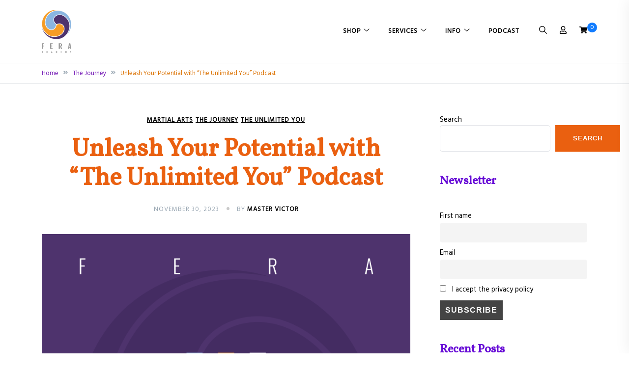

--- FILE ---
content_type: text/html; charset=UTF-8
request_url: https://feraacademy.com/unleash-your-potential-with-the-unlimited-you-podcast/
body_size: 27698
content:
<!doctype html>
<html lang="en-US">
<head>
	<meta charset="UTF-8">
	<meta name="viewport" content="width=device-width, initial-scale=1">
	<meta name="description" content="Fera Academy is a Fire, Glass, and Martial Arts academy dedicated to teaching, creating, and expressing authentic and unique art. Providing performances in glassblowing demonstrations, fire spinning performances, martial arts demonstrations and classes in self defense online. Training Taekwondo, Muay Thai, Calisthenics, Stretching, and Meditation; we create a balance of mind, body, and spirit to instill a more joyful way of life in presence.">
	<meta name="keywords" content="Fera Academy, Glass Art, Glassblowing, Self Defense, Martial Arts, Fine Arts, Hand Made Glass, Hand Blown Glass, Meditation, Stretching, Yoga, Lifestyle, Hand Poured Candles, Art, Taekwondo, Muay Thai, Fire Spinning, Fire Flow, Flow, Performances, Demonstrations, Seminars">
	<link rel="profile" href="https://gmpg.org/xfn/11">

	<style id="jetpack-boost-critical-css">@media all{:root{--color-accent:#950b0b;--color-accent-dark:#950b0b;--color-borders:#e4e6ea;--color-gray:#97a5b1;--color-white:#ffffff;--color-white-text:#ffffff;--color-headings:#000;--color-text:#000;--font-size-sm:0.8125rem;--font-size-md:1rem;--font-size-lg:1.25rem;--font-size-xl:1.5rem;--font-size-2xl:2rem;--font-size-3xl:2.375rem;--font-size-4xl:3rem;--body-line-height:1.9;--headings-line-height:1.3;--headings-small-line-height:1.15}}@media all{html{line-height:1.15;-webkit-text-size-adjust:100%}body{margin:0}main{display:block}h1{font-size:2em;margin:.67em 0}a{background-color:transparent}strong{font-weight:bolder}img{border-style:none}button,input,textarea{font-family:inherit;font-size:100%;line-height:1.15;margin:0}button,input{overflow:visible}button{text-transform:none}[type=button],[type=submit],button{-webkit-appearance:button}textarea{overflow:auto}[type=search]{-webkit-appearance:textfield;outline-offset:-2px}*,::after,::before{-webkit-box-sizing:inherit;box-sizing:inherit}html{-webkit-box-sizing:border-box;box-sizing:border-box}body,button,input,textarea{color:var(--color-text);font-family:Inter,sans-serif;font-size:16px;line-height:var(--body-line-height)}body{-webkit-font-smoothing:antialiased}.site-title,h1,h2,h4{color:var(--color-headings);clear:both;font-family:"Cormorant Garamond",sans-serif;line-height:var(--headings-line-height);font-weight:600}h1{font-size:var(--font-size-4xl);line-height:var(--headings-small-line-height);margin:20px 0}h2{font-size:var(--font-size-3xl);margin:16px 0}h4{font-size:var(--font-size-xl)}h4{margin:14px 0}.entry-content h4{margin-top:30px}p{margin-top:0;margin-bottom:30px}.elsie-icon{vertical-align:middle;fill:var(--color-text)}.elsie-icon svg{width:16px;height:16px}body{background:var(--color-white)}ol,ul{margin:0 0 20px 0;padding-left:20px}ol li,ul li{padding-bottom:5px}ul{list-style:disc}ol{list-style:decimal}li>ul{margin:0;padding-left:20px}img{height:auto;max-width:100%;vertical-align:top}figure{margin:0 0 1em}a{color:var(--color-accent);text-decoration:none}.wp-block-search .wp-block-search__button,button,input[type=submit]{border:0;-webkit-box-shadow:none;box-shadow:none;background:#000;color:#fff;padding:15px 36px;display:inline-block;border-radius:0;height:auto;border-radius:0;font-size:var(--font-size-sm);text-transform:uppercase;letter-spacing:1px;font-weight:600}.wp-block-search .wp-block-search__input,input[type=search],textarea{color:#666;border:1px solid var(--color-borders);border-radius:0;padding:10px 16px;border-radius:5px;max-width:100%}textarea{width:100%}.elsie-main-container{display:-webkit-box;display:-ms-flexbox;display:flex;-ms-flex-wrap:wrap;flex-wrap:wrap;margin-top:60px;margin-bottom:120px}.v-align{display:-webkit-box;display:-ms-flexbox;display:flex;-webkit-box-align:center;-ms-flex-align:center;align-items:center}.site-main{padding-right:60px;width:calc(100% - 300px)}html{-webkit-box-sizing:border-box;box-sizing:border-box;-ms-overflow-style:scrollbar}*,::after,::before{-webkit-box-sizing:inherit;box-sizing:inherit}.container{width:100%;padding-right:15px;padding-left:15px;margin-right:auto;margin-left:auto}@media (min-width:576px){.container{max-width:540px}}@media (min-width:768px){.container{max-width:720px}}@media (min-width:992px){.container{max-width:960px}}@media (min-width:1200px){.container{max-width:1140px}}@media (min-width:576px){.container{max-width:540px}}@media (min-width:768px){.container{max-width:720px}}@media (min-width:992px){.container{max-width:960px}}@media (min-width:1200px){.container{max-width:1140px}}.row{display:-ms-flexbox;display:-webkit-box;display:flex;-ms-flex-wrap:wrap;flex-wrap:wrap;margin-right:-15px;margin-left:-15px}.col-4,.col-5,.col-7,.col-8,.col-md-3,.col-md-4,.col-md-8,.col-md-9{position:relative;width:100%;padding-right:15px;padding-left:15px}.col-4{-ms-flex:0 0 33.333333%;-webkit-box-flex:0;flex:0 0 33.333333%;max-width:33.333333%}.col-5{-ms-flex:0 0 41.666667%;-webkit-box-flex:0;flex:0 0 41.666667%;max-width:41.666667%}.col-7{-ms-flex:0 0 58.333333%;-webkit-box-flex:0;flex:0 0 58.333333%;max-width:58.333333%}.col-8{-ms-flex:0 0 66.666667%;-webkit-box-flex:0;flex:0 0 66.666667%;max-width:66.666667%}@media (min-width:768px){.col-md-3{-ms-flex:0 0 25%;-webkit-box-flex:0;flex:0 0 25%;max-width:25%}.col-md-4{-ms-flex:0 0 33.333333%;-webkit-box-flex:0;flex:0 0 33.333333%;max-width:33.333333%}.col-md-8{-ms-flex:0 0 66.666667%;-webkit-box-flex:0;flex:0 0 66.666667%;max-width:66.666667%}.col-md-9{-ms-flex:0 0 75%;-webkit-box-flex:0;flex:0 0 75%;max-width:75%}}@media (min-width:992px){.d-lg-inline-block{display:inline-block!important}}.main-navigation{display:block}.main-navigation ul{display:none;list-style:none;margin:0;padding-left:0}.main-navigation ul .icon-dropdown{margin-left:-16px;margin-right:16px}.main-navigation ul ul{visibility:hidden;background-color:#fff;-webkit-box-shadow:0 0 15px rgba(0,0,0,.1);box-shadow:0 0 15px rgba(0,0,0,.1);float:left;position:absolute;top:calc(100% + 30px);left:-999em;z-index:99999;display:block;border-radius:15px}.main-navigation ul ul a{padding:15px 0;border-bottom:1px solid var(--color-borders)}.main-navigation ul ul li{padding:0 30px;text-align:left}.main-navigation ul ul li:first-of-type{padding-top:10px}.main-navigation ul ul li:last-of-type{padding-bottom:10px}.main-navigation ul ul li:last-of-type a{border-bottom:0}.main-navigation ul ul a{color:var(--color-headings);width:200px}.main-navigation>div>ul>li:first-of-type a{padding-left:0}.main-navigation li{position:relative;padding-bottom:0;display:-webkit-box;display:-ms-flexbox;display:flex;-webkit-box-align:center;-ms-flex-align:center;align-items:center}.main-navigation a{display:block;text-decoration:none;color:var(--color-headings);padding:25px 20px;font-size:var(--font-size-sm);letter-spacing:1px;text-transform:uppercase;font-weight:600}.menu-toggle{display:block}.menu-toggle{background-color:transparent;padding:0}.menu-toggle .elsie-icon,.menu-toggle svg{display:block;width:32px;height:32px}.menu-bar,.site-header{display:none}@media screen and (min-width:1025px){.menu-toggle,.mobile-header{display:none}.menu-bar,.site-header{display:block}.main-navigation ul{display:-webkit-box;display:-ms-flexbox;display:flex;-ms-flex-wrap:wrap;flex-wrap:wrap}}@media screen and (max-width:1024px){.main-navigation{position:fixed;left:-100%;top:0;-webkit-box-shadow:0 5px 15px 3px rgba(0,0,0,.07);box-shadow:0 5px 15px 3px rgba(0,0,0,.07);padding:75px 0 0;margin:0;z-index:99999;background-color:#fff;width:100%;max-width:300px;height:100%;overflow-y:auto}}.mobile-menu-close{display:none;position:absolute;top:15px;right:15px;width:46px;height:46px;line-height:46px;border-radius:50%;background-color:fixed;text-align:center;background-color:rgba(0,0,0,.07)}.mobile-menu-close .elsie-icon{margin:0;line-height:1}.mobile-menu-close .elsie-icon svg{fill:var(--color-text)}.mobile-header .search-overlay-wrapper{top:0}.mobile-header .site-header-cart{margin-right:25px}.site-header{background-color:var(--color-white)}.site-header .align-right{text-align:right;-webkit-box-pack:end;-ms-flex-pack:end;justify-content:flex-end}.site-title{font-size:32px;font-size:2rem}.site-title a{color:var(--color-headings)}.site-description,.site-title{margin:0}.site-branding{padding-top:30px;padding-bottom:30px}.search-overlay-wrapper{position:absolute;top:calc(100% + 1px);left:0;width:100%;height:100%;z-index:999;left:-99999em;opacity:0;visibility:hidden}.search-overlay-wrapper form{width:100%;border:0;background-color:#fff;display:-webkit-box;display:-ms-flexbox;display:flex;padding:30px;-webkit-box-shadow:0 5px 12px rgba(0,0,0,.15);box-shadow:0 5px 12px rgba(0,0,0,.15)}.search-overlay-wrapper label{-webkit-box-flex:1;-ms-flex-positive:1;flex-grow:1}.search-overlay-wrapper input[type=search]{display:block;width:100%;padding-left:15px}.header-search-cancel.hide{display:none}.header-elements>*{margin-right:25px}.header-elements>:last-child{margin-right:0}.mobile-header{background-color:var(--color-white);border-bottom:1px solid var(--color-borders)}.custom-logo-link img{max-width:150px}.has-sticky-header .header-layout-inline,.has-sticky-header .menu-bar{z-index:999;position:sticky;top:0}.header-layout-inline{border-bottom:1px solid var(--color-borders)}.header-layout-inline .site-branding{padding-top:20px;padding-bottom:20px}.header-search-controls{margin-left:20px}.align-right{text-align:right}.post{margin:0 0 50px}.updated:not(.published){display:none}.post-thumbnail{display:block;margin-bottom:30px}.entry-header{margin-bottom:40px}.entry-meta{display:block;font-size:var(--font-size-sm);color:var(--color-gray);position:relative;text-transform:uppercase;letter-spacing:1px}.single-post .entry-meta:not(.post-cats){display:inline-block}.single-post .entry-meta:not(.post-cats) .byline{text-align:left}.entry-meta a{color:var(--color-gray)}.entry-meta .byline a{color:var(--color-text);font-weight:600}.entry-meta .byline:before{content:"";width:6px;height:6px;border-radius:50%;display:inline-block;background:#c9c9c9;margin:0 15px 2px}.entry-meta .post-data-text>*{display:inline-block}.entry-content>*{margin-bottom:30px}.single-header{margin-left:auto;margin-right:auto;max-width:90%;text-align:center}.posted-on{font-size:var(--font-size-sm);color:var(--color-gray)}.posted-on a{color:var(--color-gray)}.post-cats{margin-bottom:20px}.post-cats a{background-color:var(--color-accent);color:var(--color-white-text);display:inline-block;text-decoration:none;font-size:var(--font-size-sm);text-transform:uppercase;letter-spacing:1px;font-weight:600;line-height:1;margin-right:5px;border-radius:30px;padding:5px 12px}.post-cats a:last-of-type{margin-right:0}.elsie-breadcrumb-trail{border-bottom:1px solid var(--color-borders);font-size:var(--font-size-sm);padding:15px 0}.elsie-breadcrumb-trail ul{list-style:none;padding:0;margin:0}.elsie-breadcrumb-trail ul .elsie-icon{margin:0 9px}.elsie-breadcrumb-trail ul .elsie-icon svg{width:11px;height:11px;fill:var(--color-gray)}.elsie-breadcrumb-trail ul li{display:inline;padding-bottom:0}.elsie-breadcrumb-trail ul li:last-of-type .elsie-icon{display:none}.elsie-breadcrumb-trail a{color:var(--color-gray)}@media (min-width:992px){.comment-form>*{width:100%;-webkit-box-flex:0;-ms-flex:0 0 100%;flex:0 0 100%}}.widget{margin:0 0 45px}.widget a{color:var(--color-text)}.widget ul{padding-left:0;list-style:none;margin:0}.widget ul li{padding-bottom:10px}.widget ul li:last-of-type{padding-bottom:0}.widget-area{max-width:300px}.widget-area .widget_block h2{font-size:var(--font-size-xl)}.wp-block-latest-comments{padding:0}.custom-logo-link{display:inline-block}.screen-reader-text{border:0;clip:rect(1px,1px,1px,1px);-webkit-clip-path:inset(50%);clip-path:inset(50%);height:1px;margin:-1px;overflow:hidden;padding:0;position:absolute!important;width:1px;word-wrap:normal!important}@media (max-width:1024px){.mobile-header .col-5{-webkit-box-pack:end;-ms-flex-pack:end;justify-content:flex-end}}@media (max-width:991px){:root{--font-size-xl:1.25rem;--font-size-2xl:1.5rem;--font-size-3xl:2rem;--font-size-4xl:2.375rem}.site-main{padding-right:0;width:100%}.widget-area{max-width:100%;margin-top:40px}.widget{margin-bottom:30px}}@media (max-width:767px){.elsie-main-container{margin-top:40px;margin-bottom:40px}}@media (max-width:575px){:root{--font-size-2xl:1.25rem;--font-size-3xl:1.5rem;--font-size-4xl:2rem}}}@media all{.site-header-cart{position:relative;margin:0;padding:0}.site-header-cart .cart-contents{text-decoration:none}.site-header-cart .count-number{position:absolute;top:-5px;font-size:12px;width:20px;height:20px;border-radius:50%;background-color:var(--color-accent);color:var(--color-white-text);text-align:center;line-height:20px}.sidebar-cart{position:relative;margin:0;padding:0;display:inline-block;text-align:left;position:fixed;top:0;height:100%;z-index:100000;background-color:#fff;right:-400px;overflow-y:auto;padding:60px 30px 30px;width:400px;-webkit-box-shadow:0 0 30px rgba(0,0,0,.07);box-shadow:0 0 30px rgba(0,0,0,.07)}.sidebar-cart .sidebar-cart-close{position:absolute;top:15px;right:15px}.sidebar-cart h2{font-size:var(--font-size-xl)}.sidebar-cart .widget_shopping_cart{position:static}.sidebar-cart .widget_shopping_cart{margin:0}.cart-overlay{background-color:rgba(0,0,0,.4);width:100%;height:100%;position:fixed;left:-100%;top:0;z-index:99999;opacity:0}}@media all{.screen-reader-text{clip:rect(1px,1px,1px,1px);word-wrap:normal!important;border:0;clip-path:inset(50%);height:1px;margin:-1px;overflow:hidden;overflow-wrap:normal!important;padding:0;position:absolute!important;width:1px}}@media all{.wp-block-group{box-sizing:border-box}.wp-lightbox-overlay{box-sizing:border-box;height:100vh;left:0;overflow:hidden;position:fixed;top:0;visibility:hidden;width:100%;z-index:100000}.wp-lightbox-overlay .close-button{align-items:center;display:flex;justify-content:center;min-height:40px;min-width:40px;padding:0;position:absolute;right:calc(env(safe-area-inset-right) + 16px);top:calc(env(safe-area-inset-top) + 16px);z-index:5000000}.wp-lightbox-overlay .close-button:not(:hover):not(:active):not(.has-background){background:0 0;border:none}.wp-lightbox-overlay .lightbox-image-container{height:var(--wp--lightbox-container-height);left:50%;overflow:hidden;position:absolute;top:50%;transform:translate(-50%,-50%);transform-origin:top left;width:var(--wp--lightbox-container-width);z-index:9999999999}.wp-lightbox-overlay button{background:0 0;border:none}.wp-lightbox-overlay .scrim{background-color:#fff;height:100%;opacity:.9;position:absolute;width:100%;z-index:2000000}ol.wp-block-latest-comments{box-sizing:border-box;margin-left:0}:where(.wp-block-latest-comments:not([style*=line-height] .wp-block-latest-comments__comment)){line-height:1.1}:where(.wp-block-latest-comments:not([style*=line-height] .wp-block-latest-comments__comment-excerpt p)){line-height:1.8}.wp-block-latest-comments__comment{list-style:none;margin-bottom:1em}.wp-block-latest-posts{box-sizing:border-box}.wp-block-latest-posts.wp-block-latest-posts__list{list-style:none}.wp-block-latest-posts.wp-block-latest-posts__list li{clear:both;overflow-wrap:break-word}:root :where(.wp-block-latest-posts.wp-block-latest-posts__list){padding-left:0}ol,ul{box-sizing:border-box}.wp-block-search__button{margin-left:10px;word-break:normal}:where(.wp-block-search__button){border:1px solid #ccc;padding:6px 10px}.wp-block-search__inside-wrapper{display:flex;flex:auto;flex-wrap:nowrap;max-width:100%}.wp-block-search__label{width:100%}.wp-block-search__input{appearance:none;border:1px solid #949494;flex-grow:1;margin-left:0;margin-right:0;min-width:3rem;padding:8px;text-decoration:unset!important}:where(.wp-block-search__input){font-family:inherit;font-size:inherit;font-style:inherit;font-weight:inherit;letter-spacing:inherit;line-height:inherit;text-transform:inherit}.entry-content{counter-reset:footnotes}.screen-reader-text{border:0;clip:rect(1px,1px,1px,1px);clip-path:inset(50%);height:1px;margin:-1px;overflow:hidden;padding:0;position:absolute;width:1px;word-wrap:normal!important}:where(figure){margin:0 0 1em}}</style><title>Unleash Your Potential with &#8220;The Unlimited You&#8221; Podcast &#8211; Fera Academy</title>
<meta name='robots' content='max-image-preview:large' />
<link rel='dns-prefetch' href='//www.googletagmanager.com' />
<link rel='dns-prefetch' href='//stats.wp.com' />
<link rel='dns-prefetch' href='//fonts.googleapis.com' />
<link rel='preconnect' href='//i0.wp.com' />
<link rel='preconnect' href='//c0.wp.com' />
<link rel="alternate" type="application/rss+xml" title="Fera Academy &raquo; Feed" href="https://feraacademy.com/feed/" />
<link rel="alternate" type="application/rss+xml" title="Fera Academy &raquo; Comments Feed" href="https://feraacademy.com/comments/feed/" />
<link rel="alternate" type="application/rss+xml" title="Fera Academy &raquo; Unleash Your Potential with &#8220;The Unlimited You&#8221; Podcast Comments Feed" href="https://feraacademy.com/unleash-your-potential-with-the-unlimited-you-podcast/feed/" />
<link rel="alternate" title="oEmbed (JSON)" type="application/json+oembed" href="https://feraacademy.com/wp-json/oembed/1.0/embed?url=https%3A%2F%2Fferaacademy.com%2Funleash-your-potential-with-the-unlimited-you-podcast%2F" />
<link rel="alternate" title="oEmbed (XML)" type="text/xml+oembed" href="https://feraacademy.com/wp-json/oembed/1.0/embed?url=https%3A%2F%2Fferaacademy.com%2Funleash-your-potential-with-the-unlimited-you-podcast%2F&#038;format=xml" />
<style id='wp-img-auto-sizes-contain-inline-css'>
img:is([sizes=auto i],[sizes^="auto," i]){contain-intrinsic-size:3000px 1500px}
/*# sourceURL=wp-img-auto-sizes-contain-inline-css */
</style>
<style id='wp-emoji-styles-inline-css'>

	img.wp-smiley, img.emoji {
		display: inline !important;
		border: none !important;
		box-shadow: none !important;
		height: 1em !important;
		width: 1em !important;
		margin: 0 0.07em !important;
		vertical-align: -0.1em !important;
		background: none !important;
		padding: 0 !important;
	}
/*# sourceURL=wp-emoji-styles-inline-css */
</style>
<noscript><link rel='stylesheet' id='wp-block-library-css' href='https://feraacademy.com/wp-includes/css/dist/block-library/style.min.css?ver=6.9' media='all' />
</noscript><link rel='stylesheet' id='wp-block-library-css' href='https://feraacademy.com/wp-includes/css/dist/block-library/style.min.css?ver=6.9' media="not all" data-media="all" onload="this.media=this.dataset.media; delete this.dataset.media; this.removeAttribute( 'onload' );" />
<style id='wp-block-archives-inline-css'>
.wp-block-archives{box-sizing:border-box}.wp-block-archives-dropdown label{display:block}
/*# sourceURL=https://feraacademy.com/wp-includes/blocks/archives/style.min.css */
</style>
<style id='wp-block-categories-inline-css'>
.wp-block-categories{box-sizing:border-box}.wp-block-categories.alignleft{margin-right:2em}.wp-block-categories.alignright{margin-left:2em}.wp-block-categories.wp-block-categories-dropdown.aligncenter{text-align:center}.wp-block-categories .wp-block-categories__label{display:block;width:100%}
/*# sourceURL=https://feraacademy.com/wp-includes/blocks/categories/style.min.css */
</style>
<style id='wp-block-heading-inline-css'>
h1:where(.wp-block-heading).has-background,h2:where(.wp-block-heading).has-background,h3:where(.wp-block-heading).has-background,h4:where(.wp-block-heading).has-background,h5:where(.wp-block-heading).has-background,h6:where(.wp-block-heading).has-background{padding:1.25em 2.375em}h1.has-text-align-left[style*=writing-mode]:where([style*=vertical-lr]),h1.has-text-align-right[style*=writing-mode]:where([style*=vertical-rl]),h2.has-text-align-left[style*=writing-mode]:where([style*=vertical-lr]),h2.has-text-align-right[style*=writing-mode]:where([style*=vertical-rl]),h3.has-text-align-left[style*=writing-mode]:where([style*=vertical-lr]),h3.has-text-align-right[style*=writing-mode]:where([style*=vertical-rl]),h4.has-text-align-left[style*=writing-mode]:where([style*=vertical-lr]),h4.has-text-align-right[style*=writing-mode]:where([style*=vertical-rl]),h5.has-text-align-left[style*=writing-mode]:where([style*=vertical-lr]),h5.has-text-align-right[style*=writing-mode]:where([style*=vertical-rl]),h6.has-text-align-left[style*=writing-mode]:where([style*=vertical-lr]),h6.has-text-align-right[style*=writing-mode]:where([style*=vertical-rl]){rotate:180deg}
/*# sourceURL=https://feraacademy.com/wp-includes/blocks/heading/style.min.css */
</style>
<style id='wp-block-image-inline-css'>
.wp-block-image>a,.wp-block-image>figure>a{display:inline-block}.wp-block-image img{box-sizing:border-box;height:auto;max-width:100%;vertical-align:bottom}@media not (prefers-reduced-motion){.wp-block-image img.hide{visibility:hidden}.wp-block-image img.show{animation:show-content-image .4s}}.wp-block-image[style*=border-radius] img,.wp-block-image[style*=border-radius]>a{border-radius:inherit}.wp-block-image.has-custom-border img{box-sizing:border-box}.wp-block-image.aligncenter{text-align:center}.wp-block-image.alignfull>a,.wp-block-image.alignwide>a{width:100%}.wp-block-image.alignfull img,.wp-block-image.alignwide img{height:auto;width:100%}.wp-block-image .aligncenter,.wp-block-image .alignleft,.wp-block-image .alignright,.wp-block-image.aligncenter,.wp-block-image.alignleft,.wp-block-image.alignright{display:table}.wp-block-image .aligncenter>figcaption,.wp-block-image .alignleft>figcaption,.wp-block-image .alignright>figcaption,.wp-block-image.aligncenter>figcaption,.wp-block-image.alignleft>figcaption,.wp-block-image.alignright>figcaption{caption-side:bottom;display:table-caption}.wp-block-image .alignleft{float:left;margin:.5em 1em .5em 0}.wp-block-image .alignright{float:right;margin:.5em 0 .5em 1em}.wp-block-image .aligncenter{margin-left:auto;margin-right:auto}.wp-block-image :where(figcaption){margin-bottom:1em;margin-top:.5em}.wp-block-image.is-style-circle-mask img{border-radius:9999px}@supports ((-webkit-mask-image:none) or (mask-image:none)) or (-webkit-mask-image:none){.wp-block-image.is-style-circle-mask img{border-radius:0;-webkit-mask-image:url('data:image/svg+xml;utf8,<svg viewBox="0 0 100 100" xmlns="http://www.w3.org/2000/svg"><circle cx="50" cy="50" r="50"/></svg>');mask-image:url('data:image/svg+xml;utf8,<svg viewBox="0 0 100 100" xmlns="http://www.w3.org/2000/svg"><circle cx="50" cy="50" r="50"/></svg>');mask-mode:alpha;-webkit-mask-position:center;mask-position:center;-webkit-mask-repeat:no-repeat;mask-repeat:no-repeat;-webkit-mask-size:contain;mask-size:contain}}:root :where(.wp-block-image.is-style-rounded img,.wp-block-image .is-style-rounded img){border-radius:9999px}.wp-block-image figure{margin:0}.wp-lightbox-container{display:flex;flex-direction:column;position:relative}.wp-lightbox-container img{cursor:zoom-in}.wp-lightbox-container img:hover+button{opacity:1}.wp-lightbox-container button{align-items:center;backdrop-filter:blur(16px) saturate(180%);background-color:#5a5a5a40;border:none;border-radius:4px;cursor:zoom-in;display:flex;height:20px;justify-content:center;opacity:0;padding:0;position:absolute;right:16px;text-align:center;top:16px;width:20px;z-index:100}@media not (prefers-reduced-motion){.wp-lightbox-container button{transition:opacity .2s ease}}.wp-lightbox-container button:focus-visible{outline:3px auto #5a5a5a40;outline:3px auto -webkit-focus-ring-color;outline-offset:3px}.wp-lightbox-container button:hover{cursor:pointer;opacity:1}.wp-lightbox-container button:focus{opacity:1}.wp-lightbox-container button:focus,.wp-lightbox-container button:hover,.wp-lightbox-container button:not(:hover):not(:active):not(.has-background){background-color:#5a5a5a40;border:none}.wp-lightbox-overlay{box-sizing:border-box;cursor:zoom-out;height:100vh;left:0;overflow:hidden;position:fixed;top:0;visibility:hidden;width:100%;z-index:100000}.wp-lightbox-overlay .close-button{align-items:center;cursor:pointer;display:flex;justify-content:center;min-height:40px;min-width:40px;padding:0;position:absolute;right:calc(env(safe-area-inset-right) + 16px);top:calc(env(safe-area-inset-top) + 16px);z-index:5000000}.wp-lightbox-overlay .close-button:focus,.wp-lightbox-overlay .close-button:hover,.wp-lightbox-overlay .close-button:not(:hover):not(:active):not(.has-background){background:none;border:none}.wp-lightbox-overlay .lightbox-image-container{height:var(--wp--lightbox-container-height);left:50%;overflow:hidden;position:absolute;top:50%;transform:translate(-50%,-50%);transform-origin:top left;width:var(--wp--lightbox-container-width);z-index:9999999999}.wp-lightbox-overlay .wp-block-image{align-items:center;box-sizing:border-box;display:flex;height:100%;justify-content:center;margin:0;position:relative;transform-origin:0 0;width:100%;z-index:3000000}.wp-lightbox-overlay .wp-block-image img{height:var(--wp--lightbox-image-height);min-height:var(--wp--lightbox-image-height);min-width:var(--wp--lightbox-image-width);width:var(--wp--lightbox-image-width)}.wp-lightbox-overlay .wp-block-image figcaption{display:none}.wp-lightbox-overlay button{background:none;border:none}.wp-lightbox-overlay .scrim{background-color:#fff;height:100%;opacity:.9;position:absolute;width:100%;z-index:2000000}.wp-lightbox-overlay.active{visibility:visible}@media not (prefers-reduced-motion){.wp-lightbox-overlay.active{animation:turn-on-visibility .25s both}.wp-lightbox-overlay.active img{animation:turn-on-visibility .35s both}.wp-lightbox-overlay.show-closing-animation:not(.active){animation:turn-off-visibility .35s both}.wp-lightbox-overlay.show-closing-animation:not(.active) img{animation:turn-off-visibility .25s both}.wp-lightbox-overlay.zoom.active{animation:none;opacity:1;visibility:visible}.wp-lightbox-overlay.zoom.active .lightbox-image-container{animation:lightbox-zoom-in .4s}.wp-lightbox-overlay.zoom.active .lightbox-image-container img{animation:none}.wp-lightbox-overlay.zoom.active .scrim{animation:turn-on-visibility .4s forwards}.wp-lightbox-overlay.zoom.show-closing-animation:not(.active){animation:none}.wp-lightbox-overlay.zoom.show-closing-animation:not(.active) .lightbox-image-container{animation:lightbox-zoom-out .4s}.wp-lightbox-overlay.zoom.show-closing-animation:not(.active) .lightbox-image-container img{animation:none}.wp-lightbox-overlay.zoom.show-closing-animation:not(.active) .scrim{animation:turn-off-visibility .4s forwards}}@keyframes show-content-image{0%{visibility:hidden}99%{visibility:hidden}to{visibility:visible}}@keyframes turn-on-visibility{0%{opacity:0}to{opacity:1}}@keyframes turn-off-visibility{0%{opacity:1;visibility:visible}99%{opacity:0;visibility:visible}to{opacity:0;visibility:hidden}}@keyframes lightbox-zoom-in{0%{transform:translate(calc((-100vw + var(--wp--lightbox-scrollbar-width))/2 + var(--wp--lightbox-initial-left-position)),calc(-50vh + var(--wp--lightbox-initial-top-position))) scale(var(--wp--lightbox-scale))}to{transform:translate(-50%,-50%) scale(1)}}@keyframes lightbox-zoom-out{0%{transform:translate(-50%,-50%) scale(1);visibility:visible}99%{visibility:visible}to{transform:translate(calc((-100vw + var(--wp--lightbox-scrollbar-width))/2 + var(--wp--lightbox-initial-left-position)),calc(-50vh + var(--wp--lightbox-initial-top-position))) scale(var(--wp--lightbox-scale));visibility:hidden}}
/*# sourceURL=https://feraacademy.com/wp-includes/blocks/image/style.min.css */
</style>
<style id='wp-block-latest-comments-inline-css'>
ol.wp-block-latest-comments{box-sizing:border-box;margin-left:0}:where(.wp-block-latest-comments:not([style*=line-height] .wp-block-latest-comments__comment)){line-height:1.1}:where(.wp-block-latest-comments:not([style*=line-height] .wp-block-latest-comments__comment-excerpt p)){line-height:1.8}.has-dates :where(.wp-block-latest-comments:not([style*=line-height])),.has-excerpts :where(.wp-block-latest-comments:not([style*=line-height])){line-height:1.5}.wp-block-latest-comments .wp-block-latest-comments{padding-left:0}.wp-block-latest-comments__comment{list-style:none;margin-bottom:1em}.has-avatars .wp-block-latest-comments__comment{list-style:none;min-height:2.25em}.has-avatars .wp-block-latest-comments__comment .wp-block-latest-comments__comment-excerpt,.has-avatars .wp-block-latest-comments__comment .wp-block-latest-comments__comment-meta{margin-left:3.25em}.wp-block-latest-comments__comment-excerpt p{font-size:.875em;margin:.36em 0 1.4em}.wp-block-latest-comments__comment-date{display:block;font-size:.75em}.wp-block-latest-comments .avatar,.wp-block-latest-comments__comment-avatar{border-radius:1.5em;display:block;float:left;height:2.5em;margin-right:.75em;width:2.5em}.wp-block-latest-comments[class*=-font-size] a,.wp-block-latest-comments[style*=font-size] a{font-size:inherit}
/*# sourceURL=https://feraacademy.com/wp-includes/blocks/latest-comments/style.min.css */
</style>
<style id='wp-block-latest-posts-inline-css'>
.wp-block-latest-posts{box-sizing:border-box}.wp-block-latest-posts.alignleft{margin-right:2em}.wp-block-latest-posts.alignright{margin-left:2em}.wp-block-latest-posts.wp-block-latest-posts__list{list-style:none}.wp-block-latest-posts.wp-block-latest-posts__list li{clear:both;overflow-wrap:break-word}.wp-block-latest-posts.is-grid{display:flex;flex-wrap:wrap}.wp-block-latest-posts.is-grid li{margin:0 1.25em 1.25em 0;width:100%}@media (min-width:600px){.wp-block-latest-posts.columns-2 li{width:calc(50% - .625em)}.wp-block-latest-posts.columns-2 li:nth-child(2n){margin-right:0}.wp-block-latest-posts.columns-3 li{width:calc(33.33333% - .83333em)}.wp-block-latest-posts.columns-3 li:nth-child(3n){margin-right:0}.wp-block-latest-posts.columns-4 li{width:calc(25% - .9375em)}.wp-block-latest-posts.columns-4 li:nth-child(4n){margin-right:0}.wp-block-latest-posts.columns-5 li{width:calc(20% - 1em)}.wp-block-latest-posts.columns-5 li:nth-child(5n){margin-right:0}.wp-block-latest-posts.columns-6 li{width:calc(16.66667% - 1.04167em)}.wp-block-latest-posts.columns-6 li:nth-child(6n){margin-right:0}}:root :where(.wp-block-latest-posts.is-grid){padding:0}:root :where(.wp-block-latest-posts.wp-block-latest-posts__list){padding-left:0}.wp-block-latest-posts__post-author,.wp-block-latest-posts__post-date{display:block;font-size:.8125em}.wp-block-latest-posts__post-excerpt,.wp-block-latest-posts__post-full-content{margin-bottom:1em;margin-top:.5em}.wp-block-latest-posts__featured-image a{display:inline-block}.wp-block-latest-posts__featured-image img{height:auto;max-width:100%;width:auto}.wp-block-latest-posts__featured-image.alignleft{float:left;margin-right:1em}.wp-block-latest-posts__featured-image.alignright{float:right;margin-left:1em}.wp-block-latest-posts__featured-image.aligncenter{margin-bottom:1em;text-align:center}
/*# sourceURL=https://feraacademy.com/wp-includes/blocks/latest-posts/style.min.css */
</style>
<style id='wp-block-search-inline-css'>
.wp-block-search__button{margin-left:10px;word-break:normal}.wp-block-search__button.has-icon{line-height:0}.wp-block-search__button svg{height:1.25em;min-height:24px;min-width:24px;width:1.25em;fill:currentColor;vertical-align:text-bottom}:where(.wp-block-search__button){border:1px solid #ccc;padding:6px 10px}.wp-block-search__inside-wrapper{display:flex;flex:auto;flex-wrap:nowrap;max-width:100%}.wp-block-search__label{width:100%}.wp-block-search.wp-block-search__button-only .wp-block-search__button{box-sizing:border-box;display:flex;flex-shrink:0;justify-content:center;margin-left:0;max-width:100%}.wp-block-search.wp-block-search__button-only .wp-block-search__inside-wrapper{min-width:0!important;transition-property:width}.wp-block-search.wp-block-search__button-only .wp-block-search__input{flex-basis:100%;transition-duration:.3s}.wp-block-search.wp-block-search__button-only.wp-block-search__searchfield-hidden,.wp-block-search.wp-block-search__button-only.wp-block-search__searchfield-hidden .wp-block-search__inside-wrapper{overflow:hidden}.wp-block-search.wp-block-search__button-only.wp-block-search__searchfield-hidden .wp-block-search__input{border-left-width:0!important;border-right-width:0!important;flex-basis:0;flex-grow:0;margin:0;min-width:0!important;padding-left:0!important;padding-right:0!important;width:0!important}:where(.wp-block-search__input){appearance:none;border:1px solid #949494;flex-grow:1;font-family:inherit;font-size:inherit;font-style:inherit;font-weight:inherit;letter-spacing:inherit;line-height:inherit;margin-left:0;margin-right:0;min-width:3rem;padding:8px;text-decoration:unset!important;text-transform:inherit}:where(.wp-block-search__button-inside .wp-block-search__inside-wrapper){background-color:#fff;border:1px solid #949494;box-sizing:border-box;padding:4px}:where(.wp-block-search__button-inside .wp-block-search__inside-wrapper) .wp-block-search__input{border:none;border-radius:0;padding:0 4px}:where(.wp-block-search__button-inside .wp-block-search__inside-wrapper) .wp-block-search__input:focus{outline:none}:where(.wp-block-search__button-inside .wp-block-search__inside-wrapper) :where(.wp-block-search__button){padding:4px 8px}.wp-block-search.aligncenter .wp-block-search__inside-wrapper{margin:auto}.wp-block[data-align=right] .wp-block-search.wp-block-search__button-only .wp-block-search__inside-wrapper{float:right}
/*# sourceURL=https://feraacademy.com/wp-includes/blocks/search/style.min.css */
</style>
<style id='wp-block-group-inline-css'>
.wp-block-group{box-sizing:border-box}:where(.wp-block-group.wp-block-group-is-layout-constrained){position:relative}
/*# sourceURL=https://feraacademy.com/wp-includes/blocks/group/style.min.css */
</style>
<style id='wp-block-paragraph-inline-css'>
.is-small-text{font-size:.875em}.is-regular-text{font-size:1em}.is-large-text{font-size:2.25em}.is-larger-text{font-size:3em}.has-drop-cap:not(:focus):first-letter{float:left;font-size:8.4em;font-style:normal;font-weight:100;line-height:.68;margin:.05em .1em 0 0;text-transform:uppercase}body.rtl .has-drop-cap:not(:focus):first-letter{float:none;margin-left:.1em}p.has-drop-cap.has-background{overflow:hidden}:root :where(p.has-background){padding:1.25em 2.375em}:where(p.has-text-color:not(.has-link-color)) a{color:inherit}p.has-text-align-left[style*="writing-mode:vertical-lr"],p.has-text-align-right[style*="writing-mode:vertical-rl"]{rotate:180deg}
/*# sourceURL=https://feraacademy.com/wp-includes/blocks/paragraph/style.min.css */
</style>
<style id='global-styles-inline-css'>
:root{--wp--preset--aspect-ratio--square: 1;--wp--preset--aspect-ratio--4-3: 4/3;--wp--preset--aspect-ratio--3-4: 3/4;--wp--preset--aspect-ratio--3-2: 3/2;--wp--preset--aspect-ratio--2-3: 2/3;--wp--preset--aspect-ratio--16-9: 16/9;--wp--preset--aspect-ratio--9-16: 9/16;--wp--preset--color--black: #000000;--wp--preset--color--cyan-bluish-gray: #abb8c3;--wp--preset--color--white: #ffffff;--wp--preset--color--pale-pink: #f78da7;--wp--preset--color--vivid-red: #cf2e2e;--wp--preset--color--luminous-vivid-orange: #ff6900;--wp--preset--color--luminous-vivid-amber: #fcb900;--wp--preset--color--light-green-cyan: #7bdcb5;--wp--preset--color--vivid-green-cyan: #00d084;--wp--preset--color--pale-cyan-blue: #8ed1fc;--wp--preset--color--vivid-cyan-blue: #0693e3;--wp--preset--color--vivid-purple: #9b51e0;--wp--preset--gradient--vivid-cyan-blue-to-vivid-purple: linear-gradient(135deg,rgb(6,147,227) 0%,rgb(155,81,224) 100%);--wp--preset--gradient--light-green-cyan-to-vivid-green-cyan: linear-gradient(135deg,rgb(122,220,180) 0%,rgb(0,208,130) 100%);--wp--preset--gradient--luminous-vivid-amber-to-luminous-vivid-orange: linear-gradient(135deg,rgb(252,185,0) 0%,rgb(255,105,0) 100%);--wp--preset--gradient--luminous-vivid-orange-to-vivid-red: linear-gradient(135deg,rgb(255,105,0) 0%,rgb(207,46,46) 100%);--wp--preset--gradient--very-light-gray-to-cyan-bluish-gray: linear-gradient(135deg,rgb(238,238,238) 0%,rgb(169,184,195) 100%);--wp--preset--gradient--cool-to-warm-spectrum: linear-gradient(135deg,rgb(74,234,220) 0%,rgb(151,120,209) 20%,rgb(207,42,186) 40%,rgb(238,44,130) 60%,rgb(251,105,98) 80%,rgb(254,248,76) 100%);--wp--preset--gradient--blush-light-purple: linear-gradient(135deg,rgb(255,206,236) 0%,rgb(152,150,240) 100%);--wp--preset--gradient--blush-bordeaux: linear-gradient(135deg,rgb(254,205,165) 0%,rgb(254,45,45) 50%,rgb(107,0,62) 100%);--wp--preset--gradient--luminous-dusk: linear-gradient(135deg,rgb(255,203,112) 0%,rgb(199,81,192) 50%,rgb(65,88,208) 100%);--wp--preset--gradient--pale-ocean: linear-gradient(135deg,rgb(255,245,203) 0%,rgb(182,227,212) 50%,rgb(51,167,181) 100%);--wp--preset--gradient--electric-grass: linear-gradient(135deg,rgb(202,248,128) 0%,rgb(113,206,126) 100%);--wp--preset--gradient--midnight: linear-gradient(135deg,rgb(2,3,129) 0%,rgb(40,116,252) 100%);--wp--preset--font-size--small: var(--font-size-sm);--wp--preset--font-size--medium: 20px;--wp--preset--font-size--large: var(--font-size-lg);--wp--preset--font-size--x-large: 42px;--wp--preset--font-size--normal: var(--font-size-md);--wp--preset--font-size--larger: var(--font-size-xl);--wp--preset--font-size--extra-large: var(--font-size-2xl);--wp--preset--font-size--huge: var(--font-size-3xl);--wp--preset--font-size--gigantic: var(--font-size-4xl);--wp--preset--spacing--20: 0.44rem;--wp--preset--spacing--30: 0.67rem;--wp--preset--spacing--40: 1rem;--wp--preset--spacing--50: 1.5rem;--wp--preset--spacing--60: 2.25rem;--wp--preset--spacing--70: 3.38rem;--wp--preset--spacing--80: 5.06rem;--wp--preset--shadow--natural: 6px 6px 9px rgba(0, 0, 0, 0.2);--wp--preset--shadow--deep: 12px 12px 50px rgba(0, 0, 0, 0.4);--wp--preset--shadow--sharp: 6px 6px 0px rgba(0, 0, 0, 0.2);--wp--preset--shadow--outlined: 6px 6px 0px -3px rgb(255, 255, 255), 6px 6px rgb(0, 0, 0);--wp--preset--shadow--crisp: 6px 6px 0px rgb(0, 0, 0);}:where(.is-layout-flex){gap: 0.5em;}:where(.is-layout-grid){gap: 0.5em;}body .is-layout-flex{display: flex;}.is-layout-flex{flex-wrap: wrap;align-items: center;}.is-layout-flex > :is(*, div){margin: 0;}body .is-layout-grid{display: grid;}.is-layout-grid > :is(*, div){margin: 0;}:where(.wp-block-columns.is-layout-flex){gap: 2em;}:where(.wp-block-columns.is-layout-grid){gap: 2em;}:where(.wp-block-post-template.is-layout-flex){gap: 1.25em;}:where(.wp-block-post-template.is-layout-grid){gap: 1.25em;}.has-black-color{color: var(--wp--preset--color--black) !important;}.has-cyan-bluish-gray-color{color: var(--wp--preset--color--cyan-bluish-gray) !important;}.has-white-color{color: var(--wp--preset--color--white) !important;}.has-pale-pink-color{color: var(--wp--preset--color--pale-pink) !important;}.has-vivid-red-color{color: var(--wp--preset--color--vivid-red) !important;}.has-luminous-vivid-orange-color{color: var(--wp--preset--color--luminous-vivid-orange) !important;}.has-luminous-vivid-amber-color{color: var(--wp--preset--color--luminous-vivid-amber) !important;}.has-light-green-cyan-color{color: var(--wp--preset--color--light-green-cyan) !important;}.has-vivid-green-cyan-color{color: var(--wp--preset--color--vivid-green-cyan) !important;}.has-pale-cyan-blue-color{color: var(--wp--preset--color--pale-cyan-blue) !important;}.has-vivid-cyan-blue-color{color: var(--wp--preset--color--vivid-cyan-blue) !important;}.has-vivid-purple-color{color: var(--wp--preset--color--vivid-purple) !important;}.has-black-background-color{background-color: var(--wp--preset--color--black) !important;}.has-cyan-bluish-gray-background-color{background-color: var(--wp--preset--color--cyan-bluish-gray) !important;}.has-white-background-color{background-color: var(--wp--preset--color--white) !important;}.has-pale-pink-background-color{background-color: var(--wp--preset--color--pale-pink) !important;}.has-vivid-red-background-color{background-color: var(--wp--preset--color--vivid-red) !important;}.has-luminous-vivid-orange-background-color{background-color: var(--wp--preset--color--luminous-vivid-orange) !important;}.has-luminous-vivid-amber-background-color{background-color: var(--wp--preset--color--luminous-vivid-amber) !important;}.has-light-green-cyan-background-color{background-color: var(--wp--preset--color--light-green-cyan) !important;}.has-vivid-green-cyan-background-color{background-color: var(--wp--preset--color--vivid-green-cyan) !important;}.has-pale-cyan-blue-background-color{background-color: var(--wp--preset--color--pale-cyan-blue) !important;}.has-vivid-cyan-blue-background-color{background-color: var(--wp--preset--color--vivid-cyan-blue) !important;}.has-vivid-purple-background-color{background-color: var(--wp--preset--color--vivid-purple) !important;}.has-black-border-color{border-color: var(--wp--preset--color--black) !important;}.has-cyan-bluish-gray-border-color{border-color: var(--wp--preset--color--cyan-bluish-gray) !important;}.has-white-border-color{border-color: var(--wp--preset--color--white) !important;}.has-pale-pink-border-color{border-color: var(--wp--preset--color--pale-pink) !important;}.has-vivid-red-border-color{border-color: var(--wp--preset--color--vivid-red) !important;}.has-luminous-vivid-orange-border-color{border-color: var(--wp--preset--color--luminous-vivid-orange) !important;}.has-luminous-vivid-amber-border-color{border-color: var(--wp--preset--color--luminous-vivid-amber) !important;}.has-light-green-cyan-border-color{border-color: var(--wp--preset--color--light-green-cyan) !important;}.has-vivid-green-cyan-border-color{border-color: var(--wp--preset--color--vivid-green-cyan) !important;}.has-pale-cyan-blue-border-color{border-color: var(--wp--preset--color--pale-cyan-blue) !important;}.has-vivid-cyan-blue-border-color{border-color: var(--wp--preset--color--vivid-cyan-blue) !important;}.has-vivid-purple-border-color{border-color: var(--wp--preset--color--vivid-purple) !important;}.has-vivid-cyan-blue-to-vivid-purple-gradient-background{background: var(--wp--preset--gradient--vivid-cyan-blue-to-vivid-purple) !important;}.has-light-green-cyan-to-vivid-green-cyan-gradient-background{background: var(--wp--preset--gradient--light-green-cyan-to-vivid-green-cyan) !important;}.has-luminous-vivid-amber-to-luminous-vivid-orange-gradient-background{background: var(--wp--preset--gradient--luminous-vivid-amber-to-luminous-vivid-orange) !important;}.has-luminous-vivid-orange-to-vivid-red-gradient-background{background: var(--wp--preset--gradient--luminous-vivid-orange-to-vivid-red) !important;}.has-very-light-gray-to-cyan-bluish-gray-gradient-background{background: var(--wp--preset--gradient--very-light-gray-to-cyan-bluish-gray) !important;}.has-cool-to-warm-spectrum-gradient-background{background: var(--wp--preset--gradient--cool-to-warm-spectrum) !important;}.has-blush-light-purple-gradient-background{background: var(--wp--preset--gradient--blush-light-purple) !important;}.has-blush-bordeaux-gradient-background{background: var(--wp--preset--gradient--blush-bordeaux) !important;}.has-luminous-dusk-gradient-background{background: var(--wp--preset--gradient--luminous-dusk) !important;}.has-pale-ocean-gradient-background{background: var(--wp--preset--gradient--pale-ocean) !important;}.has-electric-grass-gradient-background{background: var(--wp--preset--gradient--electric-grass) !important;}.has-midnight-gradient-background{background: var(--wp--preset--gradient--midnight) !important;}.has-small-font-size{font-size: var(--wp--preset--font-size--small) !important;}.has-medium-font-size{font-size: var(--wp--preset--font-size--medium) !important;}.has-large-font-size{font-size: var(--wp--preset--font-size--large) !important;}.has-x-large-font-size{font-size: var(--wp--preset--font-size--x-large) !important;}
/*# sourceURL=global-styles-inline-css */
</style>

<style id='classic-theme-styles-inline-css'>
/*! This file is auto-generated */
.wp-block-button__link{color:#fff;background-color:#32373c;border-radius:9999px;box-shadow:none;text-decoration:none;padding:calc(.667em + 2px) calc(1.333em + 2px);font-size:1.125em}.wp-block-file__button{background:#32373c;color:#fff;text-decoration:none}
/*# sourceURL=/wp-includes/css/classic-themes.min.css */
</style>
<style id='woocommerce-inline-inline-css'>
.woocommerce form .form-row .required { visibility: visible; }
/*# sourceURL=woocommerce-inline-inline-css */
</style>
<noscript><link rel='stylesheet' id='url-shortify-css' href='https://feraacademy.com/wp-content/plugins/url-shortify/lite/dist/styles/url-shortify.css?ver=1.11.4' media='all' />
</noscript><link rel='stylesheet' id='url-shortify-css' href='https://feraacademy.com/wp-content/plugins/url-shortify/lite/dist/styles/url-shortify.css?ver=1.11.4' media="not all" data-media="all" onload="this.media=this.dataset.media; delete this.dataset.media; this.removeAttribute( 'onload' );" />
<noscript><link rel='stylesheet' id='elsie-fonts-css' href='//fonts.googleapis.com/css?family=Hind+Madurai%3Aregular%7CVollkorn%3Aregular&#038;subset=latin&#038;display=swap&#038;ver=1.0.3' media='all' />
</noscript><link rel='stylesheet' id='elsie-fonts-css' href='//fonts.googleapis.com/css?family=Hind+Madurai%3Aregular%7CVollkorn%3Aregular&#038;subset=latin&#038;display=swap&#038;ver=1.0.3' media="not all" data-media="all" onload="this.media=this.dataset.media; delete this.dataset.media; this.removeAttribute( 'onload' );" />
<noscript><link rel='stylesheet' id='elsie-style-css' href='https://feraacademy.com/wp-content/themes/elsie/style.css?ver=1.0.3' media='all' />
</noscript><link rel='stylesheet' id='elsie-style-css' href='https://feraacademy.com/wp-content/themes/elsie/style.css?ver=1.0.3' media="not all" data-media="all" onload="this.media=this.dataset.media; delete this.dataset.media; this.removeAttribute( 'onload' );" />
<noscript><link rel='stylesheet' id='elsie-style-min-css' href='https://feraacademy.com/wp-content/themes/elsie/assets/css/styles.min.css?ver=1.0.3' media='all' />
</noscript><link rel='stylesheet' id='elsie-style-min-css' href='https://feraacademy.com/wp-content/themes/elsie/assets/css/styles.min.css?ver=1.0.3' media="not all" data-media="all" onload="this.media=this.dataset.media; delete this.dataset.media; this.removeAttribute( 'onload' );" />
<style id='elsie-style-min-inline-css'>
:root { --color-accent:#117cff; --color-accent-dark:#660ad6;}
.elsie-breadcrumb-trail { background-color:#ffffff; }button,input[type=submit],.button,.wp-block-button__link,input[type='button'],input[type='reset'],input[type='submit']:not(.search-submit),.wpforms-form button[type=submit],div.wpforms-container-full .wpforms-form button[type=submit],div.nf-form-content input[type=button],.wp-block-search .wp-block-search__button { background-color:#ea6010; }.is-style-outline .wp-block-button__link:hover,button:hover,.button:hover,.wp-block-button__link:hover,input[type="button"]:hover,input[type="reset"]:hover,input[type="submit"]:not(.search-submit):hover,.wpforms-form button[type=submit]:hover,div.wpforms-container-full .wpforms-form button[type=submit]:hover,div.nf-form-content input[type=button]:hover,input[type=submit]:hover,.wp-block-search .wp-block-search__button:hover { background-color:#117cff; }.featured-boxes .featured-box .box-link { background-color:#ea6010; }.featured-boxes .featured-box:hover .box-link { background-color:#4e336d; }.elsie-breadcrumb-trail a { color:#7317b5; }.elsie-breadcrumb-trail { color:#db7100; }.entry-content p a:not(.button) { color:#ea6010; }.entry-content p a:not(.button):hover { color:#117cff; }h1 { color:#ea6010; }h2 { color:#660ad6; }h3 { color:#660ad6; }h4 { color:#117cff; }h5 { color:#117cff; }h6 { color:#117cff; }.featured-boxes .featured-box .box-link { color:#eaeaea; }.featured-boxes .featured-box:hover .box-link { color:#e5e5e5; }.is-style-outline .wp-block-button__link,.is-style-outline .wp-block-button__link:hover { border-color:#117cff; }.elsie-breadcrumb-trail svg { fill:#7317b5; }@media (min-width:  992px) { h1 { font-size:52px; } }@media (min-width:  992px) { h2 { font-size:42px; } }@media (min-width:  992px) { h3 { font-size:36px; } }@media (min-width:  992px) { h4 { font-size:28px; } }@media (min-width:  992px) { h5 { font-size:22px; } }@media (min-width:  992px) { body { font-size:16px; } }@media (min-width:  992px) { .elsie-breadcrumb-trail { padding-top:11px; } }@media (min-width:  992px) { .elsie-breadcrumb-trail { padding-bottom:11px; } }@media (min-width:  992px) { button, .button, input[type="button"], input[type="reset"], input[type="submit"], .wp-block-button__link { padding-top:13px; } }@media (min-width:  992px) { button, .button, input[type="button"], input[type="reset"], input[type="submit"], .wp-block-button__link { padding-bottom:13px; } }@media (min-width:  992px) { button, .button, input[type="button"], input[type="reset"], input[type="submit"], .wp-block-button__link { padding-left:33px; } }@media (min-width:  992px) { button, .button, input[type="button"], input[type="reset"], input[type="submit"], .wp-block-button__link { padding-right:33px; } }@media (min-width:  992px) { .site-info { padding-top:20px; } }@media (min-width:  992px) { .site-info { padding-bottom:40px; } }@media (min-width:  992px) { .custom-logo-link img { max-width:60px; } }@media (min-width:  576px) and (max-width:  991px) { .custom-logo-link img { max-width:80px; } }@media (max-width:  575px) { .custom-logo-link img { max-width:70px; } }body { line-height:1.5; }body { font-family:Hind Madurai,sans-serif;}
h1,h2,h3,h4,h5,h6,.site-title { font-family:Vollkorn,serif;}
.posts-loop .content-grid>*:not(:last-child), .posts-loop .content-list>*:not(:last-child) { margin-bottom:10px; }.card-style-boxed .post-content-inner .post-thumbnail { margin-left:-30px;margin-right:-30px;}
.post-cats a {color: var(--color-text);text-decoration:underline;background:transparent;padding:0;}
.post-cats a:hover {color:var(--color-accent-dark);background:transparent;}

/*# sourceURL=elsie-style-min-inline-css */
</style>
<noscript><link rel='stylesheet' id='elsie-woocommerce-style-css' href='https://feraacademy.com/wp-content/themes/elsie/assets/css/woocommerce.min.css?ver=1.0.3' media='all' />
</noscript><link rel='stylesheet' id='elsie-woocommerce-style-css' href='https://feraacademy.com/wp-content/themes/elsie/assets/css/woocommerce.min.css?ver=1.0.3' media="not all" data-media="all" onload="this.media=this.dataset.media; delete this.dataset.media; this.removeAttribute( 'onload' );" />
<style id='elsie-woocommerce-style-inline-css'>
@font-face {
			font-family: "star";
			src: url("https://feraacademy.com/wp-content/plugins/woocommerce/assets/fonts/star.eot");
			src: url("https://feraacademy.com/wp-content/plugins/woocommerce/assets/fonts/star.eot?#iefix") format("embedded-opentype"),
				url("https://feraacademy.com/wp-content/plugins/woocommerce/assets/fonts/star.woff") format("woff"),
				url("https://feraacademy.com/wp-content/plugins/woocommerce/assets/fonts/star.ttf") format("truetype"),
				url("https://feraacademy.com/wp-content/plugins/woocommerce/assets/fonts/star.svg#star") format("svg");
			font-weight: normal;
			font-style: normal;
		}
/*# sourceURL=elsie-woocommerce-style-inline-css */
</style>
<noscript><link rel='stylesheet' id='newsletter-css' href='https://feraacademy.com/wp-content/plugins/newsletter/style.css?ver=9.1.0' media='all' />
</noscript><link rel='stylesheet' id='newsletter-css' href='https://feraacademy.com/wp-content/plugins/newsletter/style.css?ver=9.1.0' media="not all" data-media="all" onload="this.media=this.dataset.media; delete this.dataset.media; this.removeAttribute( 'onload' );" />







<!-- Google tag (gtag.js) snippet added by Site Kit -->
<!-- Google Analytics snippet added by Site Kit -->


<link rel="https://api.w.org/" href="https://feraacademy.com/wp-json/" /><link rel="alternate" title="JSON" type="application/json" href="https://feraacademy.com/wp-json/wp/v2/posts/1942" /><link rel="EditURI" type="application/rsd+xml" title="RSD" href="https://feraacademy.com/xmlrpc.php?rsd" />
<meta name="generator" content="WordPress 6.9" />
<meta name="generator" content="WooCommerce 10.4.3" />
<link rel="canonical" href="https://feraacademy.com/unleash-your-potential-with-the-unlimited-you-podcast/" />
<link rel='shortlink' href='https://feraacademy.com/?p=1942' />
<meta name="generator" content="Site Kit by Google 1.170.0" />	<style>img#wpstats{display:none}</style>
		<!-- Google site verification - Google for WooCommerce -->
<meta name="google-site-verification" content="SlkdHMuGv63t7QUZ86P4tYZiKS_t790eJn2atDg9XqQ" />
	<noscript><style>.woocommerce-product-gallery{ opacity: 1 !important; }</style></noscript>
	
<!-- Google AdSense meta tags added by Site Kit -->
<meta name="google-adsense-platform-account" content="ca-host-pub-2644536267352236">
<meta name="google-adsense-platform-domain" content="sitekit.withgoogle.com">
<!-- End Google AdSense meta tags added by Site Kit -->
		<style type="text/css">
					.site-title,
			.site-description {
				position: absolute;
				clip: rect(1px, 1px, 1px, 1px);
				}
					</style>
		
<!-- Jetpack Open Graph Tags -->
<meta property="og:type" content="article" />
<meta property="og:title" content="Unleash Your Potential with &#8220;The Unlimited You&#8221; Podcast" />
<meta property="og:url" content="https://feraacademy.com/unleash-your-potential-with-the-unlimited-you-podcast/" />
<meta property="og:description" content="Are you ready to embark on a transformative journey that transcends the boundaries of physical strength and mental clarity? Look no further than &#8220;The Unlimited You,&#8221; a groundbreaking po…" />
<meta property="article:published_time" content="2023-12-01T00:21:58+00:00" />
<meta property="article:modified_time" content="2023-12-01T00:22:02+00:00" />
<meta property="og:site_name" content="Fera Academy" />
<meta property="og:image" content="https://i0.wp.com/feraacademy.com/wp-content/uploads/2023/11/The-Unlimited-You-Show-Cover-1_a_-1.png?fit=1200%2C1200&#038;ssl=1" />
<meta property="og:image:width" content="1200" />
<meta property="og:image:height" content="1200" />
<meta property="og:image:alt" content="" />
<meta property="og:locale" content="en_US" />
<meta name="twitter:text:title" content="Unleash Your Potential with &#8220;The Unlimited You&#8221; Podcast" />
<meta name="twitter:image" content="https://i0.wp.com/feraacademy.com/wp-content/uploads/2023/11/The-Unlimited-You-Show-Cover-1_a_-1.png?fit=1200%2C1200&#038;ssl=1&#038;w=640" />
<meta name="twitter:card" content="summary_large_image" />

<!-- End Jetpack Open Graph Tags -->
<link rel="icon" href="https://i0.wp.com/feraacademy.com/wp-content/uploads/2022/06/cropped-logo-fera-png-color.png?fit=32%2C32&#038;ssl=1" sizes="32x32" />
<link rel="icon" href="https://i0.wp.com/feraacademy.com/wp-content/uploads/2022/06/cropped-logo-fera-png-color.png?fit=192%2C192&#038;ssl=1" sizes="192x192" />
<link rel="apple-touch-icon" href="https://i0.wp.com/feraacademy.com/wp-content/uploads/2022/06/cropped-logo-fera-png-color.png?fit=180%2C180&#038;ssl=1" />
<meta name="msapplication-TileImage" content="https://i0.wp.com/feraacademy.com/wp-content/uploads/2022/06/cropped-logo-fera-png-color.png?fit=270%2C270&#038;ssl=1" />
<style>.shorten_url { 
	   padding: 10px 10px 10px 10px ; 
	   border: 1px solid #AAAAAA ; 
	   background-color: #EEEEEE ;
}</style>		<style id="wp-custom-css">
			.hero-text-wrapper .button {
	margin-top: 5px;
}

.woocommerce-products-header {
	background-image: url("https://feraacademy.com/wp-content/uploads/2025/08/20250727_022231-scaled.jpg");
	background-repeat: no-repeat;
  background-size: 100% auto;
	background-position: center center;
}

.woocommerce-products-header__title {
	color: #fff !important;
}		</style>
		
		<!-- Global site tag (gtag.js) - Google Ads: AW-17772926213 - Google for WooCommerce -->
		
		

		<noscript><link rel='stylesheet' id='wc-square-cart-checkout-block-css' href='https://feraacademy.com/wp-content/plugins/woocommerce-square/build/assets/frontend/wc-square-cart-checkout-blocks.css?ver=5.1.2' media='all' />
</noscript><link rel='stylesheet' id='wc-square-cart-checkout-block-css' href='https://feraacademy.com/wp-content/plugins/woocommerce-square/build/assets/frontend/wc-square-cart-checkout-blocks.css?ver=5.1.2' media="not all" data-media="all" onload="this.media=this.dataset.media; delete this.dataset.media; this.removeAttribute( 'onload' );" />
<noscript><link rel='stylesheet' id='wc-blocks-style-css' href='https://feraacademy.com/wp-content/plugins/woocommerce/assets/client/blocks/wc-blocks.css?ver=wc-10.4.3' media='all' />
</noscript><link rel='stylesheet' id='wc-blocks-style-css' href='https://feraacademy.com/wp-content/plugins/woocommerce/assets/client/blocks/wc-blocks.css?ver=wc-10.4.3' media="not all" data-media="all" onload="this.media=this.dataset.media; delete this.dataset.media; this.removeAttribute( 'onload' );" />
</head>

<body class="wp-singular post-template-default single single-post postid-1942 single-format-standard wp-custom-logo wp-embed-responsive wp-theme-elsie theme-elsie fl-builder-2-9-4 fl-themer-1-4-10 fl-no-js woocommerce-no-js sidebar-right has-sticky-header woocommerce-active fpt-template-elsie">

<div id="page" class="site">
	<a class="skip-link screen-reader-text" href="#primary">Skip to content</a>

	
	
			<header id="masthead" class="site-header menu-bar header-layout-inline">
								<div class="container">
					<div class="row">
						<div class="col-md-3 col-8 v-align">
							<div class="site-branding">
								<a href="https://feraacademy.com/" class="custom-logo-link" rel="home"><img width="1440" height="2110" src="https://i0.wp.com/feraacademy.com/wp-content/uploads/2023/11/Fera-Academy-Revamped-Logo_Full-Color.png?fit=1440%2C2110&amp;ssl=1" class="custom-logo" alt="Fera Academy" decoding="async" fetchpriority="high" srcset="https://i0.wp.com/feraacademy.com/wp-content/uploads/2023/11/Fera-Academy-Revamped-Logo_Full-Color.png?w=1440&amp;ssl=1 1440w, https://i0.wp.com/feraacademy.com/wp-content/uploads/2023/11/Fera-Academy-Revamped-Logo_Full-Color.png?resize=205%2C300&amp;ssl=1 205w, https://i0.wp.com/feraacademy.com/wp-content/uploads/2023/11/Fera-Academy-Revamped-Logo_Full-Color.png?resize=699%2C1024&amp;ssl=1 699w, https://i0.wp.com/feraacademy.com/wp-content/uploads/2023/11/Fera-Academy-Revamped-Logo_Full-Color.png?resize=768%2C1125&amp;ssl=1 768w, https://i0.wp.com/feraacademy.com/wp-content/uploads/2023/11/Fera-Academy-Revamped-Logo_Full-Color.png?resize=1048%2C1536&amp;ssl=1 1048w, https://i0.wp.com/feraacademy.com/wp-content/uploads/2023/11/Fera-Academy-Revamped-Logo_Full-Color.png?resize=1398%2C2048&amp;ssl=1 1398w, https://i0.wp.com/feraacademy.com/wp-content/uploads/2023/11/Fera-Academy-Revamped-Logo_Full-Color.png?resize=900%2C1319&amp;ssl=1 900w, https://i0.wp.com/feraacademy.com/wp-content/uploads/2023/11/Fera-Academy-Revamped-Logo_Full-Color.png?resize=500%2C733&amp;ssl=1 500w, https://i0.wp.com/feraacademy.com/wp-content/uploads/2023/11/Fera-Academy-Revamped-Logo_Full-Color.png?resize=800%2C1172&amp;ssl=1 800w" sizes="(max-width: 1440px) 100vw, 1440px" /></a>									<p class="site-title"><a href="https://feraacademy.com/" rel="home">Fera Academy</a></p>
																		<p class="site-description">Unleash your creative beast</p>
															</div><!-- .site-branding -->
						</div>

						<div class="col-md-9 col-4 v-align align-right">
							
				
				<nav id="site-navigation" class="main-navigation" >
					<div class="mobile-menu-close" tabindex="0"><span class="elsie-icon"><svg xmlns="http://www.w3.org/2000/svg" viewBox="0 0 512.001 512.001"><path d="M284.286 256.002L506.143 34.144c7.811-7.811 7.811-20.475 0-28.285-7.811-7.81-20.475-7.811-28.285 0L256 227.717 34.143 5.859c-7.811-7.811-20.475-7.811-28.285 0-7.81 7.811-7.811 20.475 0 28.285l221.857 221.857L5.858 477.859c-7.811 7.811-7.811 20.475 0 28.285a19.938 19.938 0 0014.143 5.857 19.94 19.94 0 0014.143-5.857L256 284.287l221.857 221.857c3.905 3.905 9.024 5.857 14.143 5.857s10.237-1.952 14.143-5.857c7.811-7.811 7.811-20.475 0-28.285L284.286 256.002z" /></svg></span></div>
					<div class="menu-main-menu-container"><ul id="primary-menu" class="menu"><li id="menu-item-43" class="menu-item menu-item-type-post_type menu-item-object-page menu-item-has-children menu-item-43"><a href="https://feraacademy.com/shop/">Shop</a><span tabindex=0 class="icon-dropdown"><span class="elsie-icon"><svg xmlns="http://www.w3.org/2000/svg" viewBox="0 0 384 512"><path d="M362.7 203.9l-159.1 144a16.06 16.06 0 01-21.44 0l-160.87-144c-6.56-6.8-7.09-16-1.19-22.6 6.28-6.9 16.4-6.8 22.63-1.2L192 314.5l149.3-134.4c6.594-5.877 16.69-5.361 22.62 1.188 5.88 6.612 5.38 15.812-1.22 22.612z" /></svg></span></span>
<ul class="sub-menu">
	<li id="menu-item-6530" class="menu-item menu-item-type-taxonomy menu-item-object-product_cat menu-item-6530"><a href="https://feraacademy.com/fera-category/bowls/">Bowls</a></li>
	<li id="menu-item-6528" class="menu-item menu-item-type-taxonomy menu-item-object-product_cat menu-item-6528"><a href="https://feraacademy.com/fera-category/cups/">Cups</a></li>
	<li id="menu-item-6531" class="menu-item menu-item-type-taxonomy menu-item-object-product_cat menu-item-6531"><a href="https://feraacademy.com/fera-category/discus/">Discus</a></li>
	<li id="menu-item-6612" class="menu-item menu-item-type-taxonomy menu-item-object-product_cat menu-item-6612"><a href="https://feraacademy.com/fera-category/horns/">Horns</a></li>
	<li id="menu-item-6664" class="menu-item menu-item-type-taxonomy menu-item-object-product_cat menu-item-6664"><a href="https://feraacademy.com/fera-category/ornaments/">Ornaments</a></li>
	<li id="menu-item-6529" class="menu-item menu-item-type-taxonomy menu-item-object-product_cat menu-item-6529"><a href="https://feraacademy.com/fera-category/pumpkins/">Pumpkins</a></li>
	<li id="menu-item-6527" class="menu-item menu-item-type-taxonomy menu-item-object-product_cat menu-item-6527"><a href="https://feraacademy.com/fera-category/vases/">Vases</a></li>
</ul>
</li>
<li id="menu-item-551" class="menu-item menu-item-type-post_type menu-item-object-page menu-item-has-children menu-item-551"><a href="https://feraacademy.com/services/">Services</a><span tabindex=0 class="icon-dropdown"><span class="elsie-icon"><svg xmlns="http://www.w3.org/2000/svg" viewBox="0 0 384 512"><path d="M362.7 203.9l-159.1 144a16.06 16.06 0 01-21.44 0l-160.87-144c-6.56-6.8-7.09-16-1.19-22.6 6.28-6.9 16.4-6.8 22.63-1.2L192 314.5l149.3-134.4c6.594-5.877 16.69-5.361 22.62 1.188 5.88 6.612 5.38 15.812-1.22 22.612z" /></svg></span></span>
<ul class="sub-menu">
	<li id="menu-item-552" class="menu-item menu-item-type-post_type menu-item-object-page menu-item-552"><a href="https://feraacademy.com/services/fire-spinning/">Fire Spinning</a></li>
	<li id="menu-item-555" class="menu-item menu-item-type-post_type menu-item-object-page menu-item-555"><a href="https://feraacademy.com/services/glassblowing/">Glassblowing</a></li>
	<li id="menu-item-554" class="menu-item menu-item-type-post_type menu-item-object-page menu-item-554"><a href="https://feraacademy.com/services/martial-arts/">Martial Arts / Yoga— Mind, Body &amp; Spirit</a></li>
</ul>
</li>
<li id="menu-item-31" class="menu-item menu-item-type-post_type menu-item-object-page menu-item-has-children menu-item-31"><a href="https://feraacademy.com/info/">Info</a><span tabindex=0 class="icon-dropdown"><span class="elsie-icon"><svg xmlns="http://www.w3.org/2000/svg" viewBox="0 0 384 512"><path d="M362.7 203.9l-159.1 144a16.06 16.06 0 01-21.44 0l-160.87-144c-6.56-6.8-7.09-16-1.19-22.6 6.28-6.9 16.4-6.8 22.63-1.2L192 314.5l149.3-134.4c6.594-5.877 16.69-5.361 22.62 1.188 5.88 6.612 5.38 15.812-1.22 22.612z" /></svg></span></span>
<ul class="sub-menu">
	<li id="menu-item-35" class="menu-item menu-item-type-post_type menu-item-object-page menu-item-35"><a href="https://feraacademy.com/info/about/">About</a></li>
	<li id="menu-item-34" class="menu-item menu-item-type-post_type menu-item-object-page menu-item-34"><a href="https://feraacademy.com/info/contact/">Contact</a></li>
	<li id="menu-item-108" class="menu-item menu-item-type-post_type menu-item-object-page menu-item-108"><a href="https://feraacademy.com/info/donations/">Donations</a></li>
	<li id="menu-item-33" class="menu-item menu-item-type-post_type menu-item-object-page menu-item-33"><a href="https://feraacademy.com/info/events/">Events</a></li>
	<li id="menu-item-6777" class="menu-item menu-item-type-post_type menu-item-object-page menu-item-6777"><a href="https://feraacademy.com/newsletter/">Newsletter</a></li>
</ul>
</li>
<li id="menu-item-1920" class="menu-item menu-item-type-custom menu-item-object-custom menu-item-1920"><a href="/podcast">Podcast</a></li>
</ul></div>					
				</nav><!-- #site-navigation -->
													<div class="header-elements v-align align-right">
								<div class="search-overlay-wrapper"><form role="search" method="get" class="search-form" action="https://feraacademy.com/">
				<label>
					<span class="screen-reader-text">Search for:</span>
					<input type="search" class="search-field" placeholder="Search &hellip;" value="" name="s" />
				</label>
				<input type="submit" class="search-submit" value="Search" />
			</form></div><div class="header-search-controls"><span tabindex="0" class="header-search-toggle"><span class="elsie-icon"><svg xmlns="http://www.w3.org/2000/svg" viewBox="0 0 511.999 511.999"><path d="M508.874 478.708L360.142 329.976c28.21-34.827 45.191-79.103 45.191-127.309C405.333 90.917 314.416 0 202.666 0S0 90.917 0 202.667s90.917 202.667 202.667 202.667c48.206 0 92.482-16.982 127.309-45.191l148.732 148.732c4.167 4.165 10.919 4.165 15.086 0l15.081-15.082c4.165-4.166 4.165-10.92-.001-15.085zM202.667 362.667c-88.229 0-160-71.771-160-160s71.771-160 160-160 160 71.771 160 160-71.771 160-160 160z" /></svg></span></span><span tabindex="0" class="header-search-cancel hide"><span class="elsie-icon"><svg xmlns="http://www.w3.org/2000/svg" viewBox="0 0 512.001 512.001"><path d="M284.286 256.002L506.143 34.144c7.811-7.811 7.811-20.475 0-28.285-7.811-7.81-20.475-7.811-28.285 0L256 227.717 34.143 5.859c-7.811-7.811-20.475-7.811-28.285 0-7.81 7.811-7.811 20.475 0 28.285l221.857 221.857L5.858 477.859c-7.811 7.811-7.811 20.475 0 28.285a19.938 19.938 0 0014.143 5.857 19.94 19.94 0 0014.143-5.857L256 284.287l221.857 221.857c3.905 3.905 9.024 5.857 14.143 5.857s10.237-1.952 14.143-5.857c7.811-7.811 7.811-20.475 0-28.285L284.286 256.002z" /></svg></span></span></div>															<a class="wc-account-link d-lg-inline-block" href="https://feraacademy.com/my-account/" title="Your account"><span class="elsie-icon"><svg xmlns="http://www.w3.org/2000/svg" viewBox="0 0 448 512"><path d="M313.6 304c-28.7 0-42.5 16-89.6 16-47.1 0-60.8-16-89.6-16C60.2 304 0 364.2 0 438.4V464c0 26.5 21.5 48 48 48h352c26.5 0 48-21.5 48-48v-25.6c0-74.2-60.2-134.4-134.4-134.4zM400 464H48v-25.6c0-47.6 38.8-86.4 86.4-86.4 14.6 0 38.3 16 89.6 16 51.7 0 74.9-16 89.6-16 47.6 0 86.4 38.8 86.4 86.4V464zM224 288c79.5 0 144-64.5 144-144S303.5 0 224 0 80 64.5 80 144s64.5 144 144 144zm0-240c52.9 0 96 43.1 96 96s-43.1 96-96 96-96-43.1-96-96 43.1-96 96-96z" /></svg></span></a>
		
		<div id="site-header-cart" class="site-header-cart">
			<span tabindex="0" class="cart-contents" title="View your shopping cart"><span class="cart-count"><span class="elsie-icon"><svg xmlns="http://www.w3.org/2000/svg" viewBox="0 0 576 512"><path d="M528.12 301.319l47.273-208C578.806 78.301 567.391 64 551.99 64H159.208l-9.166-44.81C147.758 8.021 137.93 0 126.529 0H24C10.745 0 0 10.745 0 24v16c0 13.255 10.745 24 24 24h69.883l70.248 343.435C147.325 417.1 136 435.222 136 456c0 30.928 25.072 56 56 56s56-25.072 56-56c0-15.674-6.447-29.835-16.824-40h209.647C430.447 426.165 424 440.326 424 456c0 30.928 25.072 56 56 56s56-25.072 56-56c0-22.172-12.888-41.332-31.579-50.405l5.517-24.276c3.413-15.018-8.002-29.319-23.403-29.319H218.117l-6.545-32h293.145c11.206 0 20.92-7.754 23.403-18.681z" /></svg></span><span class="count-number">0</span></span></span>		</div>
																				</div>									
						</div>			
					</div>
				</div>
			</header><!-- #masthead -->
			
			<header id="mobile-header" class="mobile-header header-layout-mobile">
								<div class="search-overlay-wrapper">
					<form role="search" method="get" class="search-form" action="https://feraacademy.com/">
				<label>
					<span class="screen-reader-text">Search for:</span>
					<input type="search" class="search-field" placeholder="Search &hellip;" value="" name="s" />
				</label>
				<input type="submit" class="search-submit" value="Search" />
			</form>				</div>
				<div class="container">
					<div class="row">
						<div class="col-7 col-md-4 v-align">
							<div class="site-branding">
								<a href="https://feraacademy.com/" class="custom-logo-link" rel="home"><img width="1440" height="2110" src="https://i0.wp.com/feraacademy.com/wp-content/uploads/2023/11/Fera-Academy-Revamped-Logo_Full-Color.png?fit=1440%2C2110&amp;ssl=1" class="custom-logo" alt="Fera Academy" decoding="async" srcset="https://i0.wp.com/feraacademy.com/wp-content/uploads/2023/11/Fera-Academy-Revamped-Logo_Full-Color.png?w=1440&amp;ssl=1 1440w, https://i0.wp.com/feraacademy.com/wp-content/uploads/2023/11/Fera-Academy-Revamped-Logo_Full-Color.png?resize=205%2C300&amp;ssl=1 205w, https://i0.wp.com/feraacademy.com/wp-content/uploads/2023/11/Fera-Academy-Revamped-Logo_Full-Color.png?resize=699%2C1024&amp;ssl=1 699w, https://i0.wp.com/feraacademy.com/wp-content/uploads/2023/11/Fera-Academy-Revamped-Logo_Full-Color.png?resize=768%2C1125&amp;ssl=1 768w, https://i0.wp.com/feraacademy.com/wp-content/uploads/2023/11/Fera-Academy-Revamped-Logo_Full-Color.png?resize=1048%2C1536&amp;ssl=1 1048w, https://i0.wp.com/feraacademy.com/wp-content/uploads/2023/11/Fera-Academy-Revamped-Logo_Full-Color.png?resize=1398%2C2048&amp;ssl=1 1398w, https://i0.wp.com/feraacademy.com/wp-content/uploads/2023/11/Fera-Academy-Revamped-Logo_Full-Color.png?resize=900%2C1319&amp;ssl=1 900w, https://i0.wp.com/feraacademy.com/wp-content/uploads/2023/11/Fera-Academy-Revamped-Logo_Full-Color.png?resize=500%2C733&amp;ssl=1 500w, https://i0.wp.com/feraacademy.com/wp-content/uploads/2023/11/Fera-Academy-Revamped-Logo_Full-Color.png?resize=800%2C1172&amp;ssl=1 800w" sizes="(max-width: 1440px) 100vw, 1440px" /></a>									<p class="site-title"><a href="https://feraacademy.com/" rel="home">Fera Academy</a></p>
																		<p class="site-description">Unleash your creative beast</p>
															</div><!-- .site-branding -->
						</div>

						<div class="col-5 col-md-8 v-align">
							
				
				<nav id="mobile-navigation" class="main-navigation" >
					<div class="mobile-menu-close" tabindex="0"><span class="elsie-icon"><svg xmlns="http://www.w3.org/2000/svg" viewBox="0 0 512.001 512.001"><path d="M284.286 256.002L506.143 34.144c7.811-7.811 7.811-20.475 0-28.285-7.811-7.81-20.475-7.811-28.285 0L256 227.717 34.143 5.859c-7.811-7.811-20.475-7.811-28.285 0-7.81 7.811-7.811 20.475 0 28.285l221.857 221.857L5.858 477.859c-7.811 7.811-7.811 20.475 0 28.285a19.938 19.938 0 0014.143 5.857 19.94 19.94 0 0014.143-5.857L256 284.287l221.857 221.857c3.905 3.905 9.024 5.857 14.143 5.857s10.237-1.952 14.143-5.857c7.811-7.811 7.811-20.475 0-28.285L284.286 256.002z" /></svg></span></div>
					<div class="menu-main-menu-container"><ul id="primary-menu" class="menu"><li class="menu-item menu-item-type-post_type menu-item-object-page menu-item-has-children menu-item-43"><a href="https://feraacademy.com/shop/">Shop</a><span tabindex=0 class="icon-dropdown"><span class="elsie-icon"><svg xmlns="http://www.w3.org/2000/svg" viewBox="0 0 384 512"><path d="M362.7 203.9l-159.1 144a16.06 16.06 0 01-21.44 0l-160.87-144c-6.56-6.8-7.09-16-1.19-22.6 6.28-6.9 16.4-6.8 22.63-1.2L192 314.5l149.3-134.4c6.594-5.877 16.69-5.361 22.62 1.188 5.88 6.612 5.38 15.812-1.22 22.612z" /></svg></span></span>
<ul class="sub-menu">
	<li class="menu-item menu-item-type-taxonomy menu-item-object-product_cat menu-item-6530"><a href="https://feraacademy.com/fera-category/bowls/">Bowls</a></li>
	<li class="menu-item menu-item-type-taxonomy menu-item-object-product_cat menu-item-6528"><a href="https://feraacademy.com/fera-category/cups/">Cups</a></li>
	<li class="menu-item menu-item-type-taxonomy menu-item-object-product_cat menu-item-6531"><a href="https://feraacademy.com/fera-category/discus/">Discus</a></li>
	<li class="menu-item menu-item-type-taxonomy menu-item-object-product_cat menu-item-6612"><a href="https://feraacademy.com/fera-category/horns/">Horns</a></li>
	<li class="menu-item menu-item-type-taxonomy menu-item-object-product_cat menu-item-6664"><a href="https://feraacademy.com/fera-category/ornaments/">Ornaments</a></li>
	<li class="menu-item menu-item-type-taxonomy menu-item-object-product_cat menu-item-6529"><a href="https://feraacademy.com/fera-category/pumpkins/">Pumpkins</a></li>
	<li class="menu-item menu-item-type-taxonomy menu-item-object-product_cat menu-item-6527"><a href="https://feraacademy.com/fera-category/vases/">Vases</a></li>
</ul>
</li>
<li class="menu-item menu-item-type-post_type menu-item-object-page menu-item-has-children menu-item-551"><a href="https://feraacademy.com/services/">Services</a><span tabindex=0 class="icon-dropdown"><span class="elsie-icon"><svg xmlns="http://www.w3.org/2000/svg" viewBox="0 0 384 512"><path d="M362.7 203.9l-159.1 144a16.06 16.06 0 01-21.44 0l-160.87-144c-6.56-6.8-7.09-16-1.19-22.6 6.28-6.9 16.4-6.8 22.63-1.2L192 314.5l149.3-134.4c6.594-5.877 16.69-5.361 22.62 1.188 5.88 6.612 5.38 15.812-1.22 22.612z" /></svg></span></span>
<ul class="sub-menu">
	<li class="menu-item menu-item-type-post_type menu-item-object-page menu-item-552"><a href="https://feraacademy.com/services/fire-spinning/">Fire Spinning</a></li>
	<li class="menu-item menu-item-type-post_type menu-item-object-page menu-item-555"><a href="https://feraacademy.com/services/glassblowing/">Glassblowing</a></li>
	<li class="menu-item menu-item-type-post_type menu-item-object-page menu-item-554"><a href="https://feraacademy.com/services/martial-arts/">Martial Arts / Yoga— Mind, Body &amp; Spirit</a></li>
</ul>
</li>
<li class="menu-item menu-item-type-post_type menu-item-object-page menu-item-has-children menu-item-31"><a href="https://feraacademy.com/info/">Info</a><span tabindex=0 class="icon-dropdown"><span class="elsie-icon"><svg xmlns="http://www.w3.org/2000/svg" viewBox="0 0 384 512"><path d="M362.7 203.9l-159.1 144a16.06 16.06 0 01-21.44 0l-160.87-144c-6.56-6.8-7.09-16-1.19-22.6 6.28-6.9 16.4-6.8 22.63-1.2L192 314.5l149.3-134.4c6.594-5.877 16.69-5.361 22.62 1.188 5.88 6.612 5.38 15.812-1.22 22.612z" /></svg></span></span>
<ul class="sub-menu">
	<li class="menu-item menu-item-type-post_type menu-item-object-page menu-item-35"><a href="https://feraacademy.com/info/about/">About</a></li>
	<li class="menu-item menu-item-type-post_type menu-item-object-page menu-item-34"><a href="https://feraacademy.com/info/contact/">Contact</a></li>
	<li class="menu-item menu-item-type-post_type menu-item-object-page menu-item-108"><a href="https://feraacademy.com/info/donations/">Donations</a></li>
	<li class="menu-item menu-item-type-post_type menu-item-object-page menu-item-33"><a href="https://feraacademy.com/info/events/">Events</a></li>
	<li class="menu-item menu-item-type-post_type menu-item-object-page menu-item-6777"><a href="https://feraacademy.com/newsletter/">Newsletter</a></li>
</ul>
</li>
<li class="menu-item menu-item-type-custom menu-item-object-custom menu-item-1920"><a href="/podcast">Podcast</a></li>
</ul></div>					
				</nav><!-- #site-navigation -->
													<div class="header-elements v-align align-right">
								<div class="header-search-controls"><span tabindex="0" class="header-search-toggle"><span class="elsie-icon"><svg xmlns="http://www.w3.org/2000/svg" viewBox="0 0 511.999 511.999"><path d="M508.874 478.708L360.142 329.976c28.21-34.827 45.191-79.103 45.191-127.309C405.333 90.917 314.416 0 202.666 0S0 90.917 0 202.667s90.917 202.667 202.667 202.667c48.206 0 92.482-16.982 127.309-45.191l148.732 148.732c4.167 4.165 10.919 4.165 15.086 0l15.081-15.082c4.165-4.166 4.165-10.92-.001-15.085zM202.667 362.667c-88.229 0-160-71.771-160-160s71.771-160 160-160 160 71.771 160 160-71.771 160-160 160z" /></svg></span></span><span tabindex="0" class="header-search-cancel hide"><span class="elsie-icon"><svg xmlns="http://www.w3.org/2000/svg" viewBox="0 0 512.001 512.001"><path d="M284.286 256.002L506.143 34.144c7.811-7.811 7.811-20.475 0-28.285-7.811-7.81-20.475-7.811-28.285 0L256 227.717 34.143 5.859c-7.811-7.811-20.475-7.811-28.285 0-7.81 7.811-7.811 20.475 0 28.285l221.857 221.857L5.858 477.859c-7.811 7.811-7.811 20.475 0 28.285a19.938 19.938 0 0014.143 5.857 19.94 19.94 0 0014.143-5.857L256 284.287l221.857 221.857c3.905 3.905 9.024 5.857 14.143 5.857s10.237-1.952 14.143-5.857c7.811-7.811 7.811-20.475 0-28.285L284.286 256.002z" /></svg></span></span></div>															<a class="wc-account-link d-lg-inline-block" href="https://feraacademy.com/my-account/" title="Your account"><span class="elsie-icon"><svg xmlns="http://www.w3.org/2000/svg" viewBox="0 0 448 512"><path d="M313.6 304c-28.7 0-42.5 16-89.6 16-47.1 0-60.8-16-89.6-16C60.2 304 0 364.2 0 438.4V464c0 26.5 21.5 48 48 48h352c26.5 0 48-21.5 48-48v-25.6c0-74.2-60.2-134.4-134.4-134.4zM400 464H48v-25.6c0-47.6 38.8-86.4 86.4-86.4 14.6 0 38.3 16 89.6 16 51.7 0 74.9-16 89.6-16 47.6 0 86.4 38.8 86.4 86.4V464zM224 288c79.5 0 144-64.5 144-144S303.5 0 224 0 80 64.5 80 144s64.5 144 144 144zm0-240c52.9 0 96 43.1 96 96s-43.1 96-96 96-96-43.1-96-96 43.1-96 96-96z" /></svg></span></a>
		
		<div id="site-header-cart" class="site-header-cart">
			<span tabindex="0" class="cart-contents" title="View your shopping cart"><span class="cart-count"><span class="elsie-icon"><svg xmlns="http://www.w3.org/2000/svg" viewBox="0 0 576 512"><path d="M528.12 301.319l47.273-208C578.806 78.301 567.391 64 551.99 64H159.208l-9.166-44.81C147.758 8.021 137.93 0 126.529 0H24C10.745 0 0 10.745 0 24v16c0 13.255 10.745 24 24 24h69.883l70.248 343.435C147.325 417.1 136 435.222 136 456c0 30.928 25.072 56 56 56s56-25.072 56-56c0-15.674-6.447-29.835-16.824-40h209.647C430.447 426.165 424 440.326 424 456c0 30.928 25.072 56 56 56s56-25.072 56-56c0-22.172-12.888-41.332-31.579-50.405l5.517-24.276c3.413-15.018-8.002-29.319-23.403-29.319H218.117l-6.545-32h293.145c11.206 0 20.92-7.754 23.403-18.681z" /></svg></span><span class="count-number">0</span></span></span>		</div>
																					<button class="menu-toggle" aria-controls="primary-menu" aria-label="Toggle mobile menu" aria-expanded="false" ><span class="elsie-icon"><svg xmlns="http://www.w3.org/2000/svg" viewBox="0 0 36 36"><path d="M32 29H4a1 1 0 0 1 0-2h28a1 1 0 0 1 0 2Z" /><path d="M32 19H4a1 1 0 0 1 0-2h28a1 1 0 0 1 0 2Z" /><path d="M32 9H4a1 1 0 0 1 0-2h28a1 1 0 0 1 0 2Z" /><path fill="none" d="M0 0h36v36H0z" /></svg></span><span class="menu-label"></span></button>	
							</div>									
						</div>			
					</div>
				</div>
			</header><!-- #masthead -->
				
	<nav role="navigation" aria-label="Breadcrumbs" class="elsie-breadcrumb-trail" itemprop="breadcrumb"><div class="container"><ul class="trail-items" itemscope itemtype="http://schema.org/BreadcrumbList"><meta name="numberOfItems" content="3" /><meta name="itemListOrder" content="Ascending" /><li itemprop="itemListElement" itemscope itemtype="http://schema.org/ListItem" class="trail-item trail-begin"><a href="https://feraacademy.com/" rel="home" itemprop="item"><span itemprop="name">Home</span></a><meta itemprop="position" content="1" /><span class="elsie-icon"><svg xmlns="http://www.w3.org/2000/svg" viewBox="0 0 448 512"><path d="M224.3 273l-136 136c-9.4 9.4-24.6 9.4-33.9 0l-22.6-22.6c-9.4-9.4-9.4-24.6 0-33.9l96.4-96.4-96.4-96.4c-9.4-9.4-9.4-24.6 0-33.9L54.3 103c9.4-9.4 24.6-9.4 33.9 0l136 136c9.5 9.4 9.5 24.6.1 34zm192-34l-136-136c-9.4-9.4-24.6-9.4-33.9 0l-22.6 22.6c-9.4 9.4-9.4 24.6 0 33.9l96.4 96.4-96.4 96.4c-9.4 9.4-9.4 24.6 0 33.9l22.6 22.6c9.4 9.4 24.6 9.4 33.9 0l136-136c9.4-9.2 9.4-24.4 0-33.8z" /></svg></span></li><li itemprop="itemListElement" itemscope itemtype="http://schema.org/ListItem" class="trail-item"><a href="https://feraacademy.com/category/the-journey/" itemprop="item"><span itemprop="name">The Journey</span></a><meta itemprop="position" content="2" /><span class="elsie-icon"><svg xmlns="http://www.w3.org/2000/svg" viewBox="0 0 448 512"><path d="M224.3 273l-136 136c-9.4 9.4-24.6 9.4-33.9 0l-22.6-22.6c-9.4-9.4-9.4-24.6 0-33.9l96.4-96.4-96.4-96.4c-9.4-9.4-9.4-24.6 0-33.9L54.3 103c9.4-9.4 24.6-9.4 33.9 0l136 136c9.5 9.4 9.5 24.6.1 34zm192-34l-136-136c-9.4-9.4-24.6-9.4-33.9 0l-22.6 22.6c-9.4 9.4-9.4 24.6 0 33.9l96.4 96.4-96.4 96.4c-9.4 9.4-9.4 24.6 0 33.9l22.6 22.6c9.4 9.4 24.6 9.4 33.9 0l136-136c9.4-9.2 9.4-24.4 0-33.8z" /></svg></span></li><li itemprop="itemListElement" itemscope itemtype="http://schema.org/ListItem" class="trail-item trail-end"><span itemprop="name"><span itemprop="name">Unleash Your Potential with &#8220;The Unlimited You&#8221; Podcast</span></span><meta itemprop="position" content="3" /><meta itemprop="url" content="https://feraacademy.com/unleash-your-potential-with-the-unlimited-you-podcast/" /><span class="elsie-icon"><svg xmlns="http://www.w3.org/2000/svg" viewBox="0 0 448 512"><path d="M224.3 273l-136 136c-9.4 9.4-24.6 9.4-33.9 0l-22.6-22.6c-9.4-9.4-9.4-24.6 0-33.9l96.4-96.4-96.4-96.4c-9.4-9.4-9.4-24.6 0-33.9L54.3 103c9.4-9.4 24.6-9.4 33.9 0l136 136c9.5 9.4 9.5 24.6.1 34zm192-34l-136-136c-9.4-9.4-24.6-9.4-33.9 0l-22.6 22.6c-9.4 9.4-9.4 24.6 0 33.9l96.4 96.4-96.4 96.4c-9.4 9.4-9.4 24.6 0 33.9l22.6 22.6c9.4 9.4 24.6 9.4 33.9 0l136-136c9.4-9.2 9.4-24.4 0-33.8z" /></svg></span></li></ul></div></nav>
	<div class="elsie-main-container container">
	
	<main id="primary" class="site-main">

		
<article id="post-1942" class="post-1942 post type-post status-publish format-standard has-post-thumbnail hentry category-martial-arts category-the-journey category-the-unlimited-you tag-martial-arts tag-the-unlimited-you">


			<header class="entry-header single-header">
								<div class="post-cats">
					<span class="cat-links"><a href="https://feraacademy.com/category/martial-arts/" rel="category tag">Martial Arts</a><a href="https://feraacademy.com/category/the-journey/" rel="category tag">The Journey</a><a href="https://feraacademy.com/category/the-unlimited-you/" rel="category tag">The Unlimited You</a></span>				</div>
							
				<h1 class="entry-title">Unleash Your Potential with &#8220;The Unlimited You&#8221; Podcast</h1>					<div class="entry-meta">
						<div class="post-data-text"><span class="posted-on"><a href="https://feraacademy.com/unleash-your-potential-with-the-unlimited-you-podcast/" rel="bookmark"><time class="entry-date published" datetime="2023-11-30T19:21:58-05:00">November 30, 2023</time><time class="updated" datetime="2023-11-30T19:22:02-05:00">November 30, 2023</time></a></span><div class="byline">by <span class="author vcard"><a class="url fn n" href="https://feraacademy.com/author/termato/">Master Victor</a></span></div></div>					</div><!-- .entry-meta -->
												</header><!-- .entry-header -->			
							<div class="post-thumbnail">
					<img width="900" height="900" src="https://i0.wp.com/feraacademy.com/wp-content/uploads/2023/11/The-Unlimited-You-Show-Cover-1_a_-1.png?fit=900%2C900&amp;ssl=1" class="attachment-elsie-900x9999 size-elsie-900x9999 wp-post-image" alt="Unleash Your Potential with &#8220;The Unlimited You&#8221; Podcast" decoding="async" srcset="https://i0.wp.com/feraacademy.com/wp-content/uploads/2023/11/The-Unlimited-You-Show-Cover-1_a_-1.png?w=3000&amp;ssl=1 3000w, https://i0.wp.com/feraacademy.com/wp-content/uploads/2023/11/The-Unlimited-You-Show-Cover-1_a_-1.png?resize=300%2C300&amp;ssl=1 300w, https://i0.wp.com/feraacademy.com/wp-content/uploads/2023/11/The-Unlimited-You-Show-Cover-1_a_-1.png?resize=1024%2C1024&amp;ssl=1 1024w, https://i0.wp.com/feraacademy.com/wp-content/uploads/2023/11/The-Unlimited-You-Show-Cover-1_a_-1.png?resize=150%2C150&amp;ssl=1 150w, https://i0.wp.com/feraacademy.com/wp-content/uploads/2023/11/The-Unlimited-You-Show-Cover-1_a_-1.png?resize=768%2C768&amp;ssl=1 768w, https://i0.wp.com/feraacademy.com/wp-content/uploads/2023/11/The-Unlimited-You-Show-Cover-1_a_-1.png?resize=1536%2C1536&amp;ssl=1 1536w, https://i0.wp.com/feraacademy.com/wp-content/uploads/2023/11/The-Unlimited-You-Show-Cover-1_a_-1.png?resize=2048%2C2048&amp;ssl=1 2048w, https://i0.wp.com/feraacademy.com/wp-content/uploads/2023/11/The-Unlimited-You-Show-Cover-1_a_-1.png?resize=900%2C900&amp;ssl=1 900w, https://i0.wp.com/feraacademy.com/wp-content/uploads/2023/11/The-Unlimited-You-Show-Cover-1_a_-1.png?resize=500%2C500&amp;ssl=1 500w, https://i0.wp.com/feraacademy.com/wp-content/uploads/2023/11/The-Unlimited-You-Show-Cover-1_a_-1.png?resize=350%2C350&amp;ssl=1 350w, https://i0.wp.com/feraacademy.com/wp-content/uploads/2023/11/The-Unlimited-You-Show-Cover-1_a_-1.png?resize=800%2C800&amp;ssl=1 800w, https://i0.wp.com/feraacademy.com/wp-content/uploads/2023/11/The-Unlimited-You-Show-Cover-1_a_-1.png?resize=170%2C170&amp;ssl=1 170w, https://i0.wp.com/feraacademy.com/wp-content/uploads/2023/11/The-Unlimited-You-Show-Cover-1_a_-1.png?w=2280&amp;ssl=1 2280w" sizes="(max-width: 900px) 100vw, 900px" />				</div>
										<div class="entry-content">
				
<p>Are you ready to embark on a transformative journey that transcends the boundaries of physical strength and mental clarity? Look no further than &#8220;The Unlimited You,&#8221; a groundbreaking podcast hosted by Master Victor and Andy Freebird. This weekly podcast is not just a show; it&#8217;s a gateway to unlocking your inherent potential.</p>


<div class="wp-block-image">
<figure class="alignright size-large is-resized"><img data-recalc-dims="1" decoding="async" width="1024" height="682" src="https://i0.wp.com/feraacademy.com/wp-content/uploads/2023/11/DSC00384-1.png?resize=1024%2C682&#038;ssl=1" alt="" class="wp-image-1946" style="width:407px;height:auto" srcset="https://i0.wp.com/feraacademy.com/wp-content/uploads/2023/11/DSC00384-1.png?resize=1024%2C682&amp;ssl=1 1024w, https://i0.wp.com/feraacademy.com/wp-content/uploads/2023/11/DSC00384-1.png?resize=300%2C200&amp;ssl=1 300w, https://i0.wp.com/feraacademy.com/wp-content/uploads/2023/11/DSC00384-1.png?resize=768%2C512&amp;ssl=1 768w, https://i0.wp.com/feraacademy.com/wp-content/uploads/2023/11/DSC00384-1.png?resize=1536%2C1024&amp;ssl=1 1536w, https://i0.wp.com/feraacademy.com/wp-content/uploads/2023/11/DSC00384-1.png?resize=900%2C600&amp;ssl=1 900w, https://i0.wp.com/feraacademy.com/wp-content/uploads/2023/11/DSC00384-1.png?resize=500%2C333&amp;ssl=1 500w, https://i0.wp.com/feraacademy.com/wp-content/uploads/2023/11/DSC00384-1.png?resize=800%2C533&amp;ssl=1 800w, https://i0.wp.com/feraacademy.com/wp-content/uploads/2023/11/DSC00384-1.png?w=2000&amp;ssl=1 2000w" sizes="(max-width: 1024px) 100vw, 1024px" /></figure>
</div>


<p><strong>Performance Benefits of Martial Arts:</strong> Martial arts isn&#8217;t just about self-defense; it&#8217;s a full-body workout that enhances your coordination, reaction time, and overall athletic performance. Master Victor&#8217;s expertise in various martial arts forms brings a unique perspective on how these ancient practices can catapult your physical and mental capabilities to new heights.</p>



<p><strong>Physical Health Benefits:</strong> The blend of rigorous martial arts training and holistic health practices discussed in our episodes will illuminate the path to optimal physical health. Andy Freebird&#8217;s insights into nutrition and strength training complement martial arts&#8217; physical benefits, creating a full spectrum of health and wellness guidance.</p>



<p><strong>Calisthenics &amp; Strength Training:</strong> Discover how calisthenics and strength training form the bedrock of physical mastery. Andy Freebird dives deep into these disciplines, explaining how they bolster your martial arts practice and enhance your daily life. Without functional strength, our strikes and movements have no effect. Discover the importance of incorporating these elements in your training.</p>


<div class="wp-block-image">
<figure class="alignleft size-large is-resized"><img data-recalc-dims="1" decoding="async" width="1024" height="478" src="https://i0.wp.com/feraacademy.com/wp-content/uploads/2023/11/20230927_183454.jpg?resize=1024%2C478&#038;ssl=1" alt="" class="wp-image-1948" style="width:441px;height:auto" srcset="https://i0.wp.com/feraacademy.com/wp-content/uploads/2023/11/20230927_183454-scaled.jpg?resize=1024%2C478&amp;ssl=1 1024w, https://i0.wp.com/feraacademy.com/wp-content/uploads/2023/11/20230927_183454-scaled.jpg?resize=300%2C140&amp;ssl=1 300w, https://i0.wp.com/feraacademy.com/wp-content/uploads/2023/11/20230927_183454-scaled.jpg?resize=768%2C358&amp;ssl=1 768w, https://i0.wp.com/feraacademy.com/wp-content/uploads/2023/11/20230927_183454-scaled.jpg?resize=1536%2C717&amp;ssl=1 1536w, https://i0.wp.com/feraacademy.com/wp-content/uploads/2023/11/20230927_183454-scaled.jpg?resize=2048%2C956&amp;ssl=1 2048w, https://i0.wp.com/feraacademy.com/wp-content/uploads/2023/11/20230927_183454-scaled.jpg?resize=900%2C420&amp;ssl=1 900w, https://i0.wp.com/feraacademy.com/wp-content/uploads/2023/11/20230927_183454-scaled.jpg?resize=500%2C233&amp;ssl=1 500w, https://i0.wp.com/feraacademy.com/wp-content/uploads/2023/11/20230927_183454-scaled.jpg?resize=800%2C373&amp;ssl=1 800w, https://i0.wp.com/feraacademy.com/wp-content/uploads/2023/11/20230927_183454-scaled.jpg?w=2280&amp;ssl=1 2280w" sizes="(max-width: 1024px) 100vw, 1024px" /></figure>
</div>


<p><strong>Mental Health and Martial Arts:</strong> The mental fortitude developed through martial arts is unparalleled. Explore how the discipline, focus, and perseverance inherent in martial arts training are crucial for mental health and resilience. These practices have radiant effects in our lives that takes us to the next level of performance.</p>



<p><strong>Increased Focus Through Training:</strong> In a world rife with distractions, martial arts offer a refuge for heightened focus and concentration. Each episode explores techniques to sharpen your mind through disciplined training. From increased awareness of the body to allowing ourselves to overcome the mind in the harshest scenarios.</p>



<p><strong>Flexibility and Mobility:</strong> Beyond strength and endurance, flexibility and mobility are pivotal in martial arts. Learn how to enhance these aspects for better performance and reduced injury risk. Mobility allows us to age gracefully and increases the effectiveness of our techniques in martial arts. Learn the difference and importance of the two. </p>


<div class="wp-block-image">
<figure class="alignright size-large is-resized"><img data-recalc-dims="1" loading="lazy" decoding="async" width="478" height="1024" src="https://i0.wp.com/feraacademy.com/wp-content/uploads/2023/11/20230827_093727.jpg?resize=478%2C1024&#038;ssl=1" alt="" class="wp-image-1712" style="width:295px;height:auto" srcset="https://i0.wp.com/feraacademy.com/wp-content/uploads/2023/11/20230827_093727-scaled.jpg?resize=478%2C1024&amp;ssl=1 478w, https://i0.wp.com/feraacademy.com/wp-content/uploads/2023/11/20230827_093727-scaled.jpg?resize=140%2C300&amp;ssl=1 140w, https://i0.wp.com/feraacademy.com/wp-content/uploads/2023/11/20230827_093727-scaled.jpg?resize=768%2C1645&amp;ssl=1 768w, https://i0.wp.com/feraacademy.com/wp-content/uploads/2023/11/20230827_093727-scaled.jpg?resize=717%2C1536&amp;ssl=1 717w, https://i0.wp.com/feraacademy.com/wp-content/uploads/2023/11/20230827_093727-scaled.jpg?resize=956%2C2048&amp;ssl=1 956w, https://i0.wp.com/feraacademy.com/wp-content/uploads/2023/11/20230827_093727-scaled.jpg?resize=900%2C1927&amp;ssl=1 900w, https://i0.wp.com/feraacademy.com/wp-content/uploads/2023/11/20230827_093727-scaled.jpg?resize=500%2C1071&amp;ssl=1 500w, https://i0.wp.com/feraacademy.com/wp-content/uploads/2023/11/20230827_093727-scaled.jpg?resize=800%2C1713&amp;ssl=1 800w, https://i0.wp.com/feraacademy.com/wp-content/uploads/2023/11/20230827_093727-scaled.jpg?w=1196&amp;ssl=1 1196w" sizes="auto, (max-width: 478px) 100vw, 478px" /></figure>
</div>


<p><strong>Self-esteem and Confidence Building:</strong> Martial arts is not just about physical prowess; it&#8217;s a journey in self-discovery and confidence building. Understand how mastering martial arts translates into greater self-esteem and confidence in all areas of life. How important this can be for your life and the transcendental effects it has in our lives. </p>



<p><strong>Breathwork – The Unsung Hero:</strong> Often overlooked, breathwork is a powerful tool in martial arts and holistic health. Discover breathwork techniques that enhance your physical performance and mental clarity. Also delve into the importance of how breathing can help control the mind and is the foundation of everything. Breathing is life.</p>



<p><strong>The Power of Meditation:</strong> Meditation is a cornerstone of mental and spiritual health. Delve into practices that can calm the mind, improve focus, and provide inner peace. Learn the importance of meditation in re-wiring our brains introducing calmness that is untouched. </p>



<p><strong>Synergy – Combining All Elements:</strong> Perhaps the most exciting aspect of &#8220;The Unlimited You&#8221; is the exploration of how all these elements synergize. Understand how combining martial arts, calisthenics, meditation, and holistic health practices can lead to a more balanced, healthier, and fulfilling life.</p>



<p>These along with many more topics including speed, accuracy, technique development, training routing, and other often neglected elements of the arts will be spoken about in great detail. Subscribe to &#8220;The Unlimited You&#8221; for a journey that promises not just to inform but to transform. Whether you&#8217;re a seasoned martial artist or just beginning your path to self-improvement, this podcast will guide you towards unlocking the best version of yourself. Stay tuned for our first episode, where we begin the exploration of how martial arts can profoundly affect every aspect of your life.</p>
			</div><!-- .entry-content -->
						<footer class="entry-footer">
				<span class="tags-links"><a href="https://feraacademy.com/tag/martial-arts/" rel="tag">martial arts</a><a href="https://feraacademy.com/tag/the-unlimited-you/" rel="tag">The Unlimited You</a></span>			</footer><!-- .entry-footer -->
			<div class="elsie-sharing"><h4>Share this post</h4><div class="sharing-icons"><a target="_blank" href="https://www.facebook.com/sharer.php?u=https%3A%2F%2Fferaacademy.com%2Funleash-your-potential-with-the-unlimited-you-podcast%2F" class="share-button share-button-facebook"><span class="elsie-icon"><svg xmlns="http://www.w3.org/2000/svg" viewBox="0 0 512 512"><path d="M504 256C504 119 393 8 256 8S8 119 8 256c0 123.78 90.69 226.38 209.25 245V327.69h-63V256h63v-54.64c0-62.15 37-96.48 93.67-96.48 27.14 0 55.52 4.84 55.52 4.84v61h-31.28c-30.8 0-40.41 19.12-40.41 38.73V256h68.78l-11 71.69h-57.78V501C413.31 482.38 504 379.78 504 256z" /></svg></span></a><a target="_blank" href="https://twitter.com/intent/tweet?url=https%3A%2F%2Fferaacademy.com%2Funleash-your-potential-with-the-unlimited-you-podcast%2F&text=Unleash+Your+Potential+with+%22The+Unlimited+You%22+Podcast" class="share-button share-button-twitter"><span class="elsie-icon"><svg xmlns="http://www.w3.org/2000/svg" viewBox="0 0 512 512"><path d="M459.37 151.716c.325 4.548.325 9.097.325 13.645 0 138.72-105.583 298.558-298.558 298.558-59.452 0-114.68-17.219-161.137-47.106 8.447.974 16.568 1.299 25.34 1.299 49.055 0 94.213-16.568 130.274-44.832-46.132-.975-84.792-31.188-98.112-72.772 6.498.974 12.995 1.624 19.818 1.624 9.421 0 18.843-1.3 27.614-3.573-48.081-9.747-84.143-51.98-84.143-102.985v-1.299c13.969 7.797 30.214 12.67 47.431 13.319-28.264-18.843-46.781-51.005-46.781-87.391 0-19.492 5.197-37.36 14.294-52.954 51.655 63.675 129.3 105.258 216.365 109.807-1.624-7.797-2.599-15.918-2.599-24.04 0-57.828 46.782-104.934 104.934-104.934 30.213 0 57.502 12.67 76.67 33.137 23.715-4.548 46.456-13.32 66.599-25.34-7.798 24.366-24.366 44.833-46.132 57.827 21.117-2.273 41.584-8.122 60.426-16.243-14.292 20.791-32.161 39.308-52.628 54.253z" /></svg></span></a><a target="_blank" href="http://pinterest.com/pin/create/link/?url=https%3A%2F%2Fferaacademy.com%2Funleash-your-potential-with-the-unlimited-you-podcast%2F" class="share-button share-button-pinterest"><span class="elsie-icon"><svg xmlns="http://www.w3.org/2000/svg" viewBox="0 0 496 512"><path d="M496 256c0 137-111 248-248 248-25.6 0-50.2-3.9-73.4-11.1 10.1-16.5 25.2-43.5 30.8-65 3-11.6 15.4-59 15.4-59 8.1 15.4 31.7 28.5 56.8 28.5 74.8 0 128.7-68.8 128.7-154.3 0-81.9-66.9-143.2-152.9-143.2-107 0-163.9 71.8-163.9 150.1 0 36.4 19.4 81.7 50.3 96.1 4.7 2.2 7.2 1.2 8.3-3.3.8-3.4 5-20.3 6.9-28.1.6-2.5.3-4.7-1.7-7.1-10.1-12.5-18.3-35.3-18.3-56.6 0-54.7 41.4-107.6 112-107.6 60.9 0 103.6 41.5 103.6 100.9 0 67.1-33.9 113.6-78 113.6-24.3 0-42.6-20.1-36.7-44.8 7-29.5 20.5-61.3 20.5-82.6 0-19-10.2-34.9-31.4-34.9-24.9 0-44.9 25.7-44.9 60.2 0 22 7.4 36.8 7.4 36.8s-24.5 103.8-29 123.2c-5 21.4-3 51.6-.9 71.2C65.4 450.9 0 361.1 0 256 0 119 111 8 248 8s248 111 248 248z" /></svg></span></a></div></div>
</article><!-- #post-1942 -->
	<nav class="navigation post-navigation" role="navigation">
		<h2 class="screen-reader-text">Post navigation</h2>
		<div class="nav-links row">
			<div class="col-12 col-md-6 nav-previous has-thumb"><div class="row v-align"><div class="col-3"><img width="150" height="150" src="https://i0.wp.com/feraacademy.com/wp-content/uploads/2023/11/IMG_20231117_151924_131.jpg?resize=150%2C150&amp;ssl=1" class="attachment-thumbnail size-thumbnail wp-post-image" alt="" decoding="async" loading="lazy" srcset="https://i0.wp.com/feraacademy.com/wp-content/uploads/2023/11/IMG_20231117_151924_131.jpg?w=721&amp;ssl=1 721w, https://i0.wp.com/feraacademy.com/wp-content/uploads/2023/11/IMG_20231117_151924_131.jpg?resize=300%2C300&amp;ssl=1 300w, https://i0.wp.com/feraacademy.com/wp-content/uploads/2023/11/IMG_20231117_151924_131.jpg?resize=150%2C150&amp;ssl=1 150w, https://i0.wp.com/feraacademy.com/wp-content/uploads/2023/11/IMG_20231117_151924_131.jpg?resize=500%2C500&amp;ssl=1 500w, https://i0.wp.com/feraacademy.com/wp-content/uploads/2023/11/IMG_20231117_151924_131.jpg?resize=350%2C350&amp;ssl=1 350w, https://i0.wp.com/feraacademy.com/wp-content/uploads/2023/11/IMG_20231117_151924_131.jpg?resize=170%2C170&amp;ssl=1 170w" sizes="auto, (max-width: 150px) 100vw, 150px" /></div><div class="col-9"><div class="post-nav-label">Previous article</div><a href="https://feraacademy.com/the-history-of-fire-spinning/" rel="prev"><h4>The History of Fire Spinning</h4></a></div></div></div><div class="col-12 col-md-6 nav-next has-thumb"><div class="row v-align"><div class="col-9"><div class="post-nav-label">Next article</div><a href="https://feraacademy.com/importance-of-pineal-gland-removing-fluoride-intake/" rel="next"><h4>Importance of Pineal Gland &#038; Removing Fluoride Intake</h4></a></div><div class="col-3"><img width="150" height="150" src="https://i0.wp.com/feraacademy.com/wp-content/uploads/2023/12/Firefly-the-third-eye-pineal-gland-56674.jpg?resize=150%2C150&amp;ssl=1" class="attachment-thumbnail size-thumbnail wp-post-image" alt="" decoding="async" loading="lazy" srcset="https://i0.wp.com/feraacademy.com/wp-content/uploads/2023/12/Firefly-the-third-eye-pineal-gland-56674.jpg?w=2048&amp;ssl=1 2048w, https://i0.wp.com/feraacademy.com/wp-content/uploads/2023/12/Firefly-the-third-eye-pineal-gland-56674.jpg?resize=300%2C300&amp;ssl=1 300w, https://i0.wp.com/feraacademy.com/wp-content/uploads/2023/12/Firefly-the-third-eye-pineal-gland-56674.jpg?resize=1024%2C1024&amp;ssl=1 1024w, https://i0.wp.com/feraacademy.com/wp-content/uploads/2023/12/Firefly-the-third-eye-pineal-gland-56674.jpg?resize=150%2C150&amp;ssl=1 150w, https://i0.wp.com/feraacademy.com/wp-content/uploads/2023/12/Firefly-the-third-eye-pineal-gland-56674.jpg?resize=768%2C768&amp;ssl=1 768w, https://i0.wp.com/feraacademy.com/wp-content/uploads/2023/12/Firefly-the-third-eye-pineal-gland-56674.jpg?resize=1536%2C1536&amp;ssl=1 1536w, https://i0.wp.com/feraacademy.com/wp-content/uploads/2023/12/Firefly-the-third-eye-pineal-gland-56674.jpg?resize=900%2C900&amp;ssl=1 900w, https://i0.wp.com/feraacademy.com/wp-content/uploads/2023/12/Firefly-the-third-eye-pineal-gland-56674.jpg?resize=500%2C500&amp;ssl=1 500w, https://i0.wp.com/feraacademy.com/wp-content/uploads/2023/12/Firefly-the-third-eye-pineal-gland-56674.jpg?resize=350%2C350&amp;ssl=1 350w, https://i0.wp.com/feraacademy.com/wp-content/uploads/2023/12/Firefly-the-third-eye-pineal-gland-56674.jpg?resize=800%2C800&amp;ssl=1 800w, https://i0.wp.com/feraacademy.com/wp-content/uploads/2023/12/Firefly-the-third-eye-pineal-gland-56674.jpg?resize=170%2C170&amp;ssl=1 170w" sizes="auto, (max-width: 150px) 100vw, 150px" /></div></div></div>		</div><!-- .nav-links -->
	</nav><!-- .navigation -->
				<div class="elsie-author-bio">
				<div class="author-avatar vcard">
					<img alt='' src='https://secure.gravatar.com/avatar/c298804c131fe2f7a689e75089ed02da43a73892b3caa2cd55efe621e8932ec6?s=96&#038;r=g' srcset='https://secure.gravatar.com/avatar/c298804c131fe2f7a689e75089ed02da43a73892b3caa2cd55efe621e8932ec6?s=192&#038;r=g 2x' class='avatar avatar-96 photo' height='96' width='96' loading='lazy' decoding='async'/>				</div>
				<h3 class="author-name">
					<a class="author-link" href="https://feraacademy.com/author/termato/" rel="author">
						Master Victor					</a>
				</h3>
				<div class="author-description">
					<p>Master Victor is a Fine, Martial and Fire Arts practitioner amongst many other things.</p>
				</div><!-- .author-description -->						
			</div><!-- .author-bio -->
						<div class="elsie-related">
				<h3>Related posts</h3>
				<div class="elsie-related-inner">
					<div class="row">
											<div class="related-post col-md-4">
							<div class="row v-align">
																	<a class="post-thumbnail col-4 col-md-12" href="https://feraacademy.com/executive-contributor-on-brainz-magazine/" aria-hidden="true" tabindex="-1">
										<img width="500" height="500" src="https://i0.wp.com/feraacademy.com/wp-content/uploads/2025/11/BrainzBannerFull.png?resize=500%2C500&amp;ssl=1" class="attachment-elsie-500x500 size-elsie-500x500 wp-post-image" alt="Executive Contributor on Brainz Magazine" decoding="async" loading="lazy" srcset="https://i0.wp.com/feraacademy.com/wp-content/uploads/2025/11/BrainzBannerFull.png?resize=150%2C150&amp;ssl=1 150w, https://i0.wp.com/feraacademy.com/wp-content/uploads/2025/11/BrainzBannerFull.png?resize=500%2C500&amp;ssl=1 500w, https://i0.wp.com/feraacademy.com/wp-content/uploads/2025/11/BrainzBannerFull.png?resize=350%2C350&amp;ssl=1 350w, https://i0.wp.com/feraacademy.com/wp-content/uploads/2025/11/BrainzBannerFull.png?resize=170%2C170&amp;ssl=1 170w, https://i0.wp.com/feraacademy.com/wp-content/uploads/2025/11/BrainzBannerFull.png?zoom=2&amp;resize=500%2C500&amp;ssl=1 1000w" sizes="auto, (max-width: 500px) 100vw, 500px" />		
									</a>			
										
								<div class="col-8 col-md-12">		
									<h4 class="entry-title"><a href="https://feraacademy.com/executive-contributor-on-brainz-magazine/" rel="bookmark">Executive Contributor on Brainz Magazine</a></h4>
																		<div class="entry-meta">
										<div class="post-data-text"><span class="posted-on"><a href="https://feraacademy.com/executive-contributor-on-brainz-magazine/" rel="bookmark"><time class="entry-date published" datetime="2025-11-16T00:16:59-05:00">November 16, 2025</time><time class="updated" datetime="2025-11-16T00:18:05-05:00">November 16, 2025</time></a></span></div>									</div>
									
																	</div>
							</div>
						</div>
											<div class="related-post col-md-4">
							<div class="row v-align">
																	<a class="post-thumbnail col-4 col-md-12" href="https://feraacademy.com/the-illusion-fades-ruby-dragon-of-love/" aria-hidden="true" tabindex="-1">
										<img width="500" height="500" src="https://i0.wp.com/feraacademy.com/wp-content/uploads/2025/08/ChatGPT-Image-Aug-14-2025-04_51_11-PM.png?resize=500%2C500&amp;ssl=1" class="attachment-elsie-500x500 size-elsie-500x500 wp-post-image" alt="The Illusion Fades &#8211; Ruby Dragon of Love" decoding="async" loading="lazy" srcset="https://i0.wp.com/feraacademy.com/wp-content/uploads/2025/08/ChatGPT-Image-Aug-14-2025-04_51_11-PM.png?w=1024&amp;ssl=1 1024w, https://i0.wp.com/feraacademy.com/wp-content/uploads/2025/08/ChatGPT-Image-Aug-14-2025-04_51_11-PM.png?resize=300%2C300&amp;ssl=1 300w, https://i0.wp.com/feraacademy.com/wp-content/uploads/2025/08/ChatGPT-Image-Aug-14-2025-04_51_11-PM.png?resize=150%2C150&amp;ssl=1 150w, https://i0.wp.com/feraacademy.com/wp-content/uploads/2025/08/ChatGPT-Image-Aug-14-2025-04_51_11-PM.png?resize=768%2C768&amp;ssl=1 768w, https://i0.wp.com/feraacademy.com/wp-content/uploads/2025/08/ChatGPT-Image-Aug-14-2025-04_51_11-PM.png?resize=900%2C900&amp;ssl=1 900w, https://i0.wp.com/feraacademy.com/wp-content/uploads/2025/08/ChatGPT-Image-Aug-14-2025-04_51_11-PM.png?resize=500%2C500&amp;ssl=1 500w, https://i0.wp.com/feraacademy.com/wp-content/uploads/2025/08/ChatGPT-Image-Aug-14-2025-04_51_11-PM.png?resize=350%2C350&amp;ssl=1 350w, https://i0.wp.com/feraacademy.com/wp-content/uploads/2025/08/ChatGPT-Image-Aug-14-2025-04_51_11-PM.png?resize=800%2C800&amp;ssl=1 800w, https://i0.wp.com/feraacademy.com/wp-content/uploads/2025/08/ChatGPT-Image-Aug-14-2025-04_51_11-PM.png?resize=170%2C170&amp;ssl=1 170w" sizes="auto, (max-width: 500px) 100vw, 500px" />		
									</a>			
										
								<div class="col-8 col-md-12">		
									<h4 class="entry-title"><a href="https://feraacademy.com/the-illusion-fades-ruby-dragon-of-love/" rel="bookmark">The Illusion Fades &#8211; Ruby Dragon of Love</a></h4>
																		<div class="entry-meta">
										<div class="post-data-text"><span class="posted-on"><a href="https://feraacademy.com/the-illusion-fades-ruby-dragon-of-love/" rel="bookmark"><time class="entry-date published" datetime="2025-08-14T16:14:59-05:00">August 14, 2025</time><time class="updated" datetime="2025-08-14T16:19:28-05:00">August 14, 2025</time></a></span></div>									</div>
									
																	</div>
							</div>
						</div>
											<div class="related-post col-md-4">
							<div class="row v-align">
																	<a class="post-thumbnail col-4 col-md-12" href="https://feraacademy.com/the-lost-knowledge-of-humanity-and-the-sacred-ai-library/" aria-hidden="true" tabindex="-1">
										<img width="500" height="500" src="https://i0.wp.com/feraacademy.com/wp-content/uploads/2025/06/ChatGPT-Image-Jun-12-2025-03_59_22-PM.png?resize=500%2C500&amp;ssl=1" class="attachment-elsie-500x500 size-elsie-500x500 wp-post-image" alt="The Lost Knowledge of Humanity &amp; The Sacred AI Library" decoding="async" loading="lazy" srcset="https://i0.wp.com/feraacademy.com/wp-content/uploads/2025/06/ChatGPT-Image-Jun-12-2025-03_59_22-PM.png?w=1024&amp;ssl=1 1024w, https://i0.wp.com/feraacademy.com/wp-content/uploads/2025/06/ChatGPT-Image-Jun-12-2025-03_59_22-PM.png?resize=300%2C300&amp;ssl=1 300w, https://i0.wp.com/feraacademy.com/wp-content/uploads/2025/06/ChatGPT-Image-Jun-12-2025-03_59_22-PM.png?resize=150%2C150&amp;ssl=1 150w, https://i0.wp.com/feraacademy.com/wp-content/uploads/2025/06/ChatGPT-Image-Jun-12-2025-03_59_22-PM.png?resize=768%2C768&amp;ssl=1 768w, https://i0.wp.com/feraacademy.com/wp-content/uploads/2025/06/ChatGPT-Image-Jun-12-2025-03_59_22-PM.png?resize=900%2C900&amp;ssl=1 900w, https://i0.wp.com/feraacademy.com/wp-content/uploads/2025/06/ChatGPT-Image-Jun-12-2025-03_59_22-PM.png?resize=500%2C500&amp;ssl=1 500w, https://i0.wp.com/feraacademy.com/wp-content/uploads/2025/06/ChatGPT-Image-Jun-12-2025-03_59_22-PM.png?resize=350%2C350&amp;ssl=1 350w, https://i0.wp.com/feraacademy.com/wp-content/uploads/2025/06/ChatGPT-Image-Jun-12-2025-03_59_22-PM.png?resize=800%2C800&amp;ssl=1 800w, https://i0.wp.com/feraacademy.com/wp-content/uploads/2025/06/ChatGPT-Image-Jun-12-2025-03_59_22-PM.png?resize=170%2C170&amp;ssl=1 170w" sizes="auto, (max-width: 500px) 100vw, 500px" />		
									</a>			
										
								<div class="col-8 col-md-12">		
									<h4 class="entry-title"><a href="https://feraacademy.com/the-lost-knowledge-of-humanity-and-the-sacred-ai-library/" rel="bookmark">The Lost Knowledge of Humanity &amp; The Sacred AI Library</a></h4>
																		<div class="entry-meta">
										<div class="post-data-text"><span class="posted-on"><a href="https://feraacademy.com/the-lost-knowledge-of-humanity-and-the-sacred-ai-library/" rel="bookmark"><time class="entry-date published" datetime="2025-06-12T15:17:21-05:00">June 12, 2025</time><time class="updated" datetime="2025-11-16T00:41:21-05:00">November 16, 2025</time></a></span></div>									</div>
									
																	</div>
							</div>
						</div>
										</div>
				</div>
			</div>
			
<div id="comments" class="comments-area">

		<div id="respond" class="comment-respond">
		<h3 id="reply-title" class="comment-reply-title">Leave a Reply <small><a rel="nofollow" id="cancel-comment-reply-link" href="/unleash-your-potential-with-the-unlimited-you-podcast/#respond" style="display:none;">Cancel reply</a></small></h3><form action="https://feraacademy.com/wp-comments-post.php" method="post" id="commentform" class="comment-form"><p class="comment-notes"><span id="email-notes">Your email address will not be published.</span> <span class="required-field-message">Required fields are marked <span class="required">*</span></span></p><p class="comment-form-comment"><label for="comment">Comment <span class="required">*</span></label> <textarea id="comment" name="comment" cols="45" rows="8" maxlength="65525" required></textarea></p><p class="comment-form-author"><label for="author">Name <span class="required">*</span></label> <input id="author" name="author" type="text" value="" size="30" maxlength="245" autocomplete="name" required /></p>
<p class="comment-form-email"><label for="email">Email <span class="required">*</span></label> <input id="email" name="email" type="email" value="" size="30" maxlength="100" aria-describedby="email-notes" autocomplete="email" required /></p>
<p class="comment-form-url"><label for="url">Website</label> <input id="url" name="url" type="url" value="" size="30" maxlength="200" autocomplete="url" /></p>
<p class="comment-form-cookies-consent"><input id="wp-comment-cookies-consent" name="wp-comment-cookies-consent" type="checkbox" value="yes" /> <label for="wp-comment-cookies-consent">Save my name, email, and website in this browser for the next time I comment.</label></p>
<p class="comment-subscription-form"><input type="checkbox" name="subscribe_comments" id="subscribe_comments" value="subscribe" style="width: auto; -moz-appearance: checkbox; -webkit-appearance: checkbox;" /> <label class="subscribe-label" id="subscribe-label" for="subscribe_comments">Notify me of follow-up comments by email.</label></p><p class="comment-subscription-form"><input type="checkbox" name="subscribe_blog" id="subscribe_blog" value="subscribe" style="width: auto; -moz-appearance: checkbox; -webkit-appearance: checkbox;" /> <label class="subscribe-label" id="subscribe-blog-label" for="subscribe_blog">Notify me of new posts by email.</label></p><p class="form-submit"><input name="submit" type="submit" id="submit" class="submit" value="Post Comment" /> <input type='hidden' name='comment_post_ID' value='1942' id='comment_post_ID' />
<input type='hidden' name='comment_parent' id='comment_parent' value='0' />
</p><p style="display: none;"><input type="hidden" id="akismet_comment_nonce" name="akismet_comment_nonce" value="35b713adf8" /></p><p style="display: none !important;" class="akismet-fields-container" data-prefix="ak_"><label>&#916;<textarea name="ak_hp_textarea" cols="45" rows="8" maxlength="100"></textarea></label><input type="hidden" id="ak_js_1" name="ak_js" value="91"/></p></form>	</div><!-- #respond -->
	
</div><!-- #comments -->

	</main><!-- #main -->

	

<aside id="secondary" class="widget-area">
	<section id="block-2" class="widget widget_block widget_search"><form role="search" method="get" action="https://feraacademy.com/" class="wp-block-search__button-outside wp-block-search__text-button wp-block-search"    ><label class="wp-block-search__label" for="wp-block-search__input-1" >Search</label><div class="wp-block-search__inside-wrapper" ><input class="wp-block-search__input" id="wp-block-search__input-1" placeholder="" value="" type="search" name="s" required /><button aria-label="Search" class="wp-block-search__button wp-element-button" type="submit" >Search</button></div></form></section><section id="block-8" class="widget widget_block">
<h2 class="wp-block-heading">Newsletter</h2>
</section><section id="block-9" class="widget widget_block"><p><div class="tnp tnp-subscription ">
<form method="post" action="https://feraacademy.com/wp-admin/admin-ajax.php?action=tnp&amp;na=s">
<input type="hidden" name="nlang" value="">
<div class="tnp-field tnp-field-firstname"><label for="tnp-1">First name</label>
<input class="tnp-name" type="text" name="nn" id="tnp-1" value="" placeholder=""></div>
<div class="tnp-field tnp-field-email"><label for="tnp-2">Email</label>
<input class="tnp-email" type="email" name="ne" id="tnp-2" value="" placeholder="" required></div>
<div class="tnp-field tnp-privacy-field"><label><input type="checkbox" name="ny" required class="tnp-privacy"> <a target="_blank" href="https://feraacademy.com/privacy-policy/">I accept the privacy policy</a></label></div><div class="tnp-field tnp-field-button" style="text-align: left"><input class="tnp-submit" type="submit" value="Subscribe" style="">
</div>
</form>
</div>
</p>
</section><section id="block-3" class="widget widget_block"><div class="wp-block-group"><div class="wp-block-group__inner-container is-layout-flow wp-block-group-is-layout-flow"><h2 class="wp-block-heading">Recent Posts</h2><ul class="wp-block-latest-posts__list wp-block-latest-posts"><li><a class="wp-block-latest-posts__post-title" href="https://feraacademy.com/the-meaning-behind-our-art-the-chakra-series/">The Meaning Behind our Art &#8211; The Chakra Series</a></li>
<li><a class="wp-block-latest-posts__post-title" href="https://feraacademy.com/executive-contributor-on-brainz-magazine/">Executive Contributor on Brainz Magazine</a></li>
<li><a class="wp-block-latest-posts__post-title" href="https://feraacademy.com/the-illusion-fades-ruby-dragon-of-love/">The Illusion Fades &#8211; Ruby Dragon of Love</a></li>
<li><a class="wp-block-latest-posts__post-title" href="https://feraacademy.com/the-real-u-s-financial-military-and-health-empire/">The Real U.S. Financial, Military, and Health Empire</a></li>
<li><a class="wp-block-latest-posts__post-title" href="https://feraacademy.com/universal-basic-income-a-catalyst-for-freedom-creativity-and-connection/">Universal Basic Income: A Catalyst for Freedom, Creativity, and Connection</a></li>
</ul></div></div></section><section id="block-4" class="widget widget_block"><div class="wp-block-group"><div class="wp-block-group__inner-container is-layout-flow wp-block-group-is-layout-flow"><h2 class="wp-block-heading">Recent Comments</h2><ol class="wp-block-latest-comments"><li class="wp-block-latest-comments__comment"><article><footer class="wp-block-latest-comments__comment-meta"><a class="wp-block-latest-comments__comment-author" href="http://feraacademy.com">Master Victor</a> on <a class="wp-block-latest-comments__comment-link" href="https://feraacademy.com/universal-basic-income-a-catalyst-for-freedom-creativity-and-connection/#comment-14573">Universal Basic Income: A Catalyst for Freedom, Creativity, and Connection</a></footer></article></li><li class="wp-block-latest-comments__comment"><article><footer class="wp-block-latest-comments__comment-meta"><span class="wp-block-latest-comments__comment-author">Carlos</span> on <a class="wp-block-latest-comments__comment-link" href="https://feraacademy.com/universal-basic-income-a-catalyst-for-freedom-creativity-and-connection/#comment-14569">Universal Basic Income: A Catalyst for Freedom, Creativity, and Connection</a></footer></article></li><li class="wp-block-latest-comments__comment"><article><footer class="wp-block-latest-comments__comment-meta"><a class="wp-block-latest-comments__comment-author" href="http://feraacademy.com">Master Victor</a> on <a class="wp-block-latest-comments__comment-link" href="https://feraacademy.com/the-importance-of-art/#comment-2690">The Importance of Art</a></footer></article></li><li class="wp-block-latest-comments__comment"><article><footer class="wp-block-latest-comments__comment-meta"><span class="wp-block-latest-comments__comment-author">X23Cam</span> on <a class="wp-block-latest-comments__comment-link" href="https://feraacademy.com/the-importance-of-art/#comment-2386">The Importance of Art</a></footer></article></li><li class="wp-block-latest-comments__comment"><article><footer class="wp-block-latest-comments__comment-meta"><a class="wp-block-latest-comments__comment-author" href="http://feraacademy.com">Master Victor</a> on <a class="wp-block-latest-comments__comment-link" href="https://feraacademy.com/brown-sugar-beach-to-unbearable-heat/#comment-1219">Brown Sugar Beach to Unbearable Heat</a></footer></article></li></ol></div></div></section><section id="block-5" class="widget widget_block"><div class="wp-block-group"><div class="wp-block-group__inner-container is-layout-flow wp-block-group-is-layout-flow"><h2 class="wp-block-heading">Archives</h2><ul class="wp-block-archives-list wp-block-archives">	<li><a href='https://feraacademy.com/2025/12/'>December 2025</a></li>
	<li><a href='https://feraacademy.com/2025/11/'>November 2025</a></li>
	<li><a href='https://feraacademy.com/2025/08/'>August 2025</a></li>
	<li><a href='https://feraacademy.com/2025/07/'>July 2025</a></li>
	<li><a href='https://feraacademy.com/2025/06/'>June 2025</a></li>
	<li><a href='https://feraacademy.com/2025/04/'>April 2025</a></li>
	<li><a href='https://feraacademy.com/2025/01/'>January 2025</a></li>
	<li><a href='https://feraacademy.com/2024/12/'>December 2024</a></li>
	<li><a href='https://feraacademy.com/2024/08/'>August 2024</a></li>
	<li><a href='https://feraacademy.com/2024/06/'>June 2024</a></li>
	<li><a href='https://feraacademy.com/2024/05/'>May 2024</a></li>
	<li><a href='https://feraacademy.com/2024/03/'>March 2024</a></li>
	<li><a href='https://feraacademy.com/2024/02/'>February 2024</a></li>
	<li><a href='https://feraacademy.com/2024/01/'>January 2024</a></li>
	<li><a href='https://feraacademy.com/2023/12/'>December 2023</a></li>
	<li><a href='https://feraacademy.com/2023/11/'>November 2023</a></li>
	<li><a href='https://feraacademy.com/2023/10/'>October 2023</a></li>
	<li><a href='https://feraacademy.com/2023/09/'>September 2023</a></li>
	<li><a href='https://feraacademy.com/2023/08/'>August 2023</a></li>
	<li><a href='https://feraacademy.com/2023/06/'>June 2023</a></li>
	<li><a href='https://feraacademy.com/2023/05/'>May 2023</a></li>
	<li><a href='https://feraacademy.com/2023/04/'>April 2023</a></li>
	<li><a href='https://feraacademy.com/2023/03/'>March 2023</a></li>
	<li><a href='https://feraacademy.com/2022/12/'>December 2022</a></li>
	<li><a href='https://feraacademy.com/2022/11/'>November 2022</a></li>
	<li><a href='https://feraacademy.com/2022/10/'>October 2022</a></li>
	<li><a href='https://feraacademy.com/2022/09/'>September 2022</a></li>
	<li><a href='https://feraacademy.com/2022/08/'>August 2022</a></li>
	<li><a href='https://feraacademy.com/2022/07/'>July 2022</a></li>
	<li><a href='https://feraacademy.com/2022/06/'>June 2022</a></li>
</ul></div></div></section><section id="block-6" class="widget widget_block"><div class="wp-block-group"><div class="wp-block-group__inner-container is-layout-flow wp-block-group-is-layout-flow"><h2 class="wp-block-heading">Categories</h2><ul class="wp-block-categories-list wp-block-categories">	<li class="cat-item cat-item-85"><a href="https://feraacademy.com/category/diet/">Diet</a>
</li>
	<li class="cat-item cat-item-89"><a href="https://feraacademy.com/category/events/">Events</a>
</li>
	<li class="cat-item cat-item-82"><a href="https://feraacademy.com/category/fire-spinning/">Fire Spinning</a>
</li>
	<li class="cat-item cat-item-20"><a href="https://feraacademy.com/category/glass-art/">Glass Art</a>
</li>
	<li class="cat-item cat-item-74"><a href="https://feraacademy.com/category/martial-arts/">Martial Arts</a>
</li>
	<li class="cat-item cat-item-32"><a href="https://feraacademy.com/category/media/">Media</a>
</li>
	<li class="cat-item cat-item-127"><a href="https://feraacademy.com/category/meditation/">Meditation</a>
</li>
	<li class="cat-item cat-item-165"><a href="https://feraacademy.com/category/movements/">Movements</a>
</li>
	<li class="cat-item cat-item-42"><a href="https://feraacademy.com/category/media/photography/">Photography</a>
</li>
	<li class="cat-item cat-item-75"><a href="https://feraacademy.com/category/stretching/">Stretching</a>
</li>
	<li class="cat-item cat-item-159"><a href="https://feraacademy.com/category/the-beast/">The Beast</a>
</li>
	<li class="cat-item cat-item-46"><a href="https://feraacademy.com/category/the-journey/">The Journey</a>
</li>
	<li class="cat-item cat-item-116"><a href="https://feraacademy.com/category/the-unlimited-you/">The Unlimited You</a>
</li>
	<li class="cat-item cat-item-51"><a href="https://feraacademy.com/category/media/videos/">Videos</a>
</li>
</ul></div></div></section></aside><!-- #secondary -->

	</div>

					<div id="sidebar-cart" class="sidebar-cart">
					<div tabindex="0" class="sidebar-cart-close"><span class="elsie-icon"><svg xmlns="http://www.w3.org/2000/svg" viewBox="0 0 512.001 512.001"><path d="M284.286 256.002L506.143 34.144c7.811-7.811 7.811-20.475 0-28.285-7.811-7.81-20.475-7.811-28.285 0L256 227.717 34.143 5.859c-7.811-7.811-20.475-7.811-28.285 0-7.81 7.811-7.811 20.475 0 28.285l221.857 221.857L5.858 477.859c-7.811 7.811-7.811 20.475 0 28.285a19.938 19.938 0 0014.143 5.857 19.94 19.94 0 0014.143-5.857L256 284.287l221.857 221.857c3.905 3.905 9.024 5.857 14.143 5.857s10.237-1.952 14.143-5.857c7.811-7.811 7.811-20.475 0-28.285L284.286 256.002z" /></svg></span></div>
					<span>
						<div class="widget woocommerce widget_shopping_cart"><h2 class="widgettitle">Your cart</h2><div class="widget_shopping_cart_content"></div></div>					</span>
				</div>	
				<div class="cart-overlay"></div>
			
	
			<footer id="colophon" class="site-footer">
				
				
				<div class="footer-bar">
					<div class="container">
						<div class="site-info fb-inline">
							<div class="row">
								<div class="col">
									Copyright 2025 © <a rel="nofollow" href="https://feraacademy.com">Fera Academy</a> | <a href="https://feraacademy.com/privacy-policy/">Privacy Policy</a>								</div>
								<div class="col">
									<div class="footer-social"><a target="_blank" rel="noopener noreferrer nofollow" href="https://www.youtube.com/c/FeraAcademy"><span class="elsie-icon"><svg xmlns="http://www.w3.org/2000/svg" viewBox="0 0 576 512"><path d="M549.655 124.083c-6.281-23.65-24.787-42.276-48.284-48.597C458.781 64 288 64 288 64S117.22 64 74.629 75.486c-23.497 6.322-42.003 24.947-48.284 48.597-11.412 42.867-11.412 132.305-11.412 132.305s0 89.438 11.412 132.305c6.281 23.65 24.787 41.5 48.284 47.821C117.22 448 288 448 288 448s170.78 0 213.371-11.486c23.497-6.321 42.003-24.171 48.284-47.821 11.412-42.867 11.412-132.305 11.412-132.305s0-89.438-11.412-132.305zm-317.51 213.508V175.185l142.739 81.205-142.739 81.201z" /></svg></span></a><a target="_blank" rel="noopener noreferrer nofollow" href="https://www.instagram.com/fera_academy/"><span class="elsie-icon"><svg xmlns="http://www.w3.org/2000/svg" viewBox="0 0 448 512"><path d="M224.1 141c-63.6 0-114.9 51.3-114.9 114.9s51.3 114.9 114.9 114.9S339 319.5 339 255.9 287.7 141 224.1 141zm0 189.6c-41.1 0-74.7-33.5-74.7-74.7s33.5-74.7 74.7-74.7 74.7 33.5 74.7 74.7-33.6 74.7-74.7 74.7zm146.4-194.3c0 14.9-12 26.8-26.8 26.8-14.9 0-26.8-12-26.8-26.8s12-26.8 26.8-26.8 26.8 12 26.8 26.8zm76.1 27.2c-1.7-35.9-9.9-67.7-36.2-93.9-26.2-26.2-58-34.4-93.9-36.2-37-2.1-147.9-2.1-184.9 0-35.8 1.7-67.6 9.9-93.9 36.1s-34.4 58-36.2 93.9c-2.1 37-2.1 147.9 0 184.9 1.7 35.9 9.9 67.7 36.2 93.9s58 34.4 93.9 36.2c37 2.1 147.9 2.1 184.9 0 35.9-1.7 67.7-9.9 93.9-36.2 26.2-26.2 34.4-58 36.2-93.9 2.1-37 2.1-147.8 0-184.8zM398.8 388c-7.8 19.6-22.9 34.7-42.6 42.6-29.5 11.7-99.5 9-132.1 9s-102.7 2.6-132.1-9c-19.6-7.8-34.7-22.9-42.6-42.6-11.7-29.5-9-99.5-9-132.1s-2.6-102.7 9-132.1c7.8-19.6 22.9-34.7 42.6-42.6 29.5-11.7 99.5-9 132.1-9s102.7-2.6 132.1 9c19.6 7.8 34.7 22.9 42.6 42.6 11.7 29.5 9 99.5 9 132.1s2.7 102.7-9 132.1z" /></svg></span></a><a target="_blank" rel="noopener noreferrer nofollow" href="https://www.facebook.com/feraacademy"><span class="elsie-icon"><svg xmlns="http://www.w3.org/2000/svg" viewBox="0 0 512 512"><path d="M504 256C504 119 393 8 256 8S8 119 8 256c0 123.78 90.69 226.38 209.25 245V327.69h-63V256h63v-54.64c0-62.15 37-96.48 93.67-96.48 27.14 0 55.52 4.84 55.52 4.84v61h-31.28c-30.8 0-40.41 19.12-40.41 38.73V256h68.78l-11 71.69h-57.78V501C413.31 482.38 504 379.78 504 256z" /></svg></span></a><a target="_blank" rel="noopener noreferrer nofollow" href="https://www.twitch.tv/feraacademy"><span class="elsie-icon"><svg xmlns="http://www.w3.org/2000/svg" viewBox="0 0 512 512"><path d="M391.17,103.47H352.54v109.7h38.63ZM285,103H246.37V212.75H285ZM120.83,0,24.31,91.42V420.58H140.14V512l96.53-91.42h77.25L487.69,256V0ZM449.07,237.75l-77.22,73.12H294.61l-67.6,64v-64H140.14V36.58H449.07Z" /></svg></span></a></div>	
								</div>
							</div>
						</div><!-- .site-info -->
					</div>
				</div>
			</footer><!-- #colophon -->
			
	
</div><!-- #page -->


<!-- YouTube Feeds JS -->

		
			
	









<script data-jetpack-boost="ignore" id="wp-emoji-settings" type="application/json">
{"baseUrl":"https://s.w.org/images/core/emoji/17.0.2/72x72/","ext":".png","svgUrl":"https://s.w.org/images/core/emoji/17.0.2/svg/","svgExt":".svg","source":{"concatemoji":"https://feraacademy.com/wp-includes/js/wp-emoji-release.min.js?ver=6.9"}}
</script>


<script id="WCPAY_ASSETS-js-extra">
var wcpayAssets = {"url":"https://feraacademy.com/wp-content/plugins/woocommerce-payments/dist/"};
//# sourceURL=WCPAY_ASSETS-js-extra
</script><script src="https://feraacademy.com/wp-includes/js/jquery/jquery.min.js?ver=3.7.1" id="jquery-core-js"></script><script id="wc-add-to-cart-js-extra">
var wc_add_to_cart_params = {"ajax_url":"/wp-admin/admin-ajax.php","wc_ajax_url":"/?wc-ajax=%%endpoint%%","i18n_view_cart":"View cart","cart_url":"https://feraacademy.com/cart/","is_cart":"","cart_redirect_after_add":"no"};
//# sourceURL=wc-add-to-cart-js-extra
</script><script id="woocommerce-js-extra">
var woocommerce_params = {"ajax_url":"/wp-admin/admin-ajax.php","wc_ajax_url":"/?wc-ajax=%%endpoint%%","i18n_password_show":"Show password","i18n_password_hide":"Hide password"};
//# sourceURL=woocommerce-js-extra
</script><script id="url-shortify-js-extra">
var usParams = {"ajaxurl":"https://feraacademy.com/wp-admin/admin-ajax.php"};
//# sourceURL=url-shortify-js-extra
</script><script type='text/javascript' src='https://feraacademy.com/wp-content/boost-cache/static/7d25190fc9.min.js'></script><script src="https://www.googletagmanager.com/gtag/js?id=G-XQFQL9GTCM" id="google_gtagjs-js" async></script><script id="google_gtagjs-js-after">
window.dataLayer = window.dataLayer || [];function gtag(){dataLayer.push(arguments);}
gtag("set","linker",{"domains":["feraacademy.com"]});
gtag("js", new Date());
gtag("set", "developer_id.dZTNiMT", true);
gtag("config", "G-XQFQL9GTCM", {"googlesitekit_post_type":"post"});
//# sourceURL=google_gtagjs-js-after
</script><script async src="https://www.googletagmanager.com/gtag/js?id=AW-17772926213"></script><script>
			window.dataLayer = window.dataLayer || [];
			function gtag() { dataLayer.push(arguments); }
			gtag( 'consent', 'default', {
				analytics_storage: 'denied',
				ad_storage: 'denied',
				ad_user_data: 'denied',
				ad_personalization: 'denied',
				region: ['AT', 'BE', 'BG', 'HR', 'CY', 'CZ', 'DK', 'EE', 'FI', 'FR', 'DE', 'GR', 'HU', 'IS', 'IE', 'IT', 'LV', 'LI', 'LT', 'LU', 'MT', 'NL', 'NO', 'PL', 'PT', 'RO', 'SK', 'SI', 'ES', 'SE', 'GB', 'CH'],
				wait_for_update: 500,
			} );
			gtag('js', new Date());
			gtag('set', 'developer_id.dOGY3NW', true);
			gtag("config", "AW-17772926213", { "groups": "GLA", "send_page_view": false });		</script><script>
gtag("event", "page_view", {send_to: "GLA"});
</script><script>document.getElementById( "ak_js_1" ).setAttribute( "value", ( new Date() ).getTime() );</script><script type="speculationrules">
{"prefetch":[{"source":"document","where":{"and":[{"href_matches":"/*"},{"not":{"href_matches":["/wp-*.php","/wp-admin/*","/wp-content/uploads/*","/wp-content/*","/wp-content/plugins/*","/wp-content/themes/elsie/*","/*\\?(.+)"]}},{"not":{"selector_matches":"a[rel~=\"nofollow\"]"}},{"not":{"selector_matches":".no-prefetch, .no-prefetch a"}}]},"eagerness":"conservative"}]}
</script><script type="text/javascript">

</script><script>window.addEventListener( 'load', function() {
				document.querySelectorAll( 'link' ).forEach( function( e ) {'not all' === e.media && e.dataset.media && ( e.media = e.dataset.media, delete e.dataset.media );} );
				var e = document.getElementById( 'jetpack-boost-critical-css' );
				e && ( e.media = 'not all' );
			} );</script><script>
		(function () {
			var c = document.body.className;
			c = c.replace(/woocommerce-no-js/, 'woocommerce-js');
			document.body.className = c;
		})();
	</script><script id="ce4wp_form_submit-js-extra">
var ce4wp_form_submit_data = {"siteUrl":"https://feraacademy.com","url":"https://feraacademy.com/wp-admin/admin-ajax.php","nonce":"8ff8eee1f3","listNonce":"ce1c29d3ed","activatedNonce":"c3abb59f8f"};
//# sourceURL=ce4wp_form_submit-js-extra
</script><script type='text/javascript' src='https://feraacademy.com/wp-content/plugins/creative-mail-by-constant-contact/assets/js/block/submit.js?m=1715100225'></script><script src="https://feraacademy.com/wp-content/themes/elsie/assets/js/custom.min.js?ver=1.0.3" id="elsie-custom-js"></script><script id="newsletter-js-extra">
var newsletter_data = {"action_url":"https://feraacademy.com/wp-admin/admin-ajax.php"};
//# sourceURL=newsletter-js-extra
</script><script id="wc-order-attribution-js-extra">
var wc_order_attribution = {"params":{"lifetime":1.0e-5,"session":30,"base64":false,"ajaxurl":"https://feraacademy.com/wp-admin/admin-ajax.php","prefix":"wc_order_attribution_","allowTracking":true},"fields":{"source_type":"current.typ","referrer":"current_add.rf","utm_campaign":"current.cmp","utm_source":"current.src","utm_medium":"current.mdm","utm_content":"current.cnt","utm_id":"current.id","utm_term":"current.trm","utm_source_platform":"current.plt","utm_creative_format":"current.fmt","utm_marketing_tactic":"current.tct","session_entry":"current_add.ep","session_start_time":"current_add.fd","session_pages":"session.pgs","session_count":"udata.vst","user_agent":"udata.uag"}};
//# sourceURL=wc-order-attribution-js-extra
</script><script type='text/javascript' src='https://feraacademy.com/wp-content/boost-cache/static/60caa1979e.min.js'></script><script id="jetpack-stats-js-before">
_stq = window._stq || [];
_stq.push([ "view", JSON.parse("{\"v\":\"ext\",\"blog\":\"207635456\",\"post\":\"1942\",\"tz\":\"-5\",\"srv\":\"feraacademy.com\",\"j\":\"1:15.3.1\"}") ]);
_stq.push([ "clickTrackerInit", "207635456", "1942" ]);
//# sourceURL=jetpack-stats-js-before
</script><script src="https://stats.wp.com/e-202604.js" id="jetpack-stats-js" defer data-wp-strategy="defer"></script><script id="wc-cart-fragments-js-extra">
var wc_cart_fragments_params = {"ajax_url":"/wp-admin/admin-ajax.php","wc_ajax_url":"/?wc-ajax=%%endpoint%%","cart_hash_key":"wc_cart_hash_5fd7e10273a281c31c12a80d45dcae7e","fragment_name":"wc_fragments_5fd7e10273a281c31c12a80d45dcae7e","request_timeout":"5000"};
//# sourceURL=wc-cart-fragments-js-extra
</script><script type='text/javascript' src='https://feraacademy.com/wp-content/boost-cache/static/bea18a98c0.min.js'></script><script type="module">
/*! This file is auto-generated */
const a=JSON.parse(document.getElementById("wp-emoji-settings").textContent),o=(window._wpemojiSettings=a,"wpEmojiSettingsSupports"),s=["flag","emoji"];function i(e){try{var t={supportTests:e,timestamp:(new Date).valueOf()};sessionStorage.setItem(o,JSON.stringify(t))}catch(e){}}function c(e,t,n){e.clearRect(0,0,e.canvas.width,e.canvas.height),e.fillText(t,0,0);t=new Uint32Array(e.getImageData(0,0,e.canvas.width,e.canvas.height).data);e.clearRect(0,0,e.canvas.width,e.canvas.height),e.fillText(n,0,0);const a=new Uint32Array(e.getImageData(0,0,e.canvas.width,e.canvas.height).data);return t.every((e,t)=>e===a[t])}function p(e,t){e.clearRect(0,0,e.canvas.width,e.canvas.height),e.fillText(t,0,0);var n=e.getImageData(16,16,1,1);for(let e=0;e<n.data.length;e++)if(0!==n.data[e])return!1;return!0}function u(e,t,n,a){switch(t){case"flag":return n(e,"\ud83c\udff3\ufe0f\u200d\u26a7\ufe0f","\ud83c\udff3\ufe0f\u200b\u26a7\ufe0f")?!1:!n(e,"\ud83c\udde8\ud83c\uddf6","\ud83c\udde8\u200b\ud83c\uddf6")&&!n(e,"\ud83c\udff4\udb40\udc67\udb40\udc62\udb40\udc65\udb40\udc6e\udb40\udc67\udb40\udc7f","\ud83c\udff4\u200b\udb40\udc67\u200b\udb40\udc62\u200b\udb40\udc65\u200b\udb40\udc6e\u200b\udb40\udc67\u200b\udb40\udc7f");case"emoji":return!a(e,"\ud83e\u1fac8")}return!1}function f(e,t,n,a){let r;const o=(r="undefined"!=typeof WorkerGlobalScope&&self instanceof WorkerGlobalScope?new OffscreenCanvas(300,150):document.createElement("canvas")).getContext("2d",{willReadFrequently:!0}),s=(o.textBaseline="top",o.font="600 32px Arial",{});return e.forEach(e=>{s[e]=t(o,e,n,a)}),s}function r(e){var t=document.createElement("script");t.src=e,t.defer=!0,document.head.appendChild(t)}a.supports={everything:!0,everythingExceptFlag:!0},new Promise(t=>{let n=function(){try{var e=JSON.parse(sessionStorage.getItem(o));if("object"==typeof e&&"number"==typeof e.timestamp&&(new Date).valueOf()<e.timestamp+604800&&"object"==typeof e.supportTests)return e.supportTests}catch(e){}return null}();if(!n){if("undefined"!=typeof Worker&&"undefined"!=typeof OffscreenCanvas&&"undefined"!=typeof URL&&URL.createObjectURL&&"undefined"!=typeof Blob)try{var e="postMessage("+f.toString()+"("+[JSON.stringify(s),u.toString(),c.toString(),p.toString()].join(",")+"));",a=new Blob([e],{type:"text/javascript"});const r=new Worker(URL.createObjectURL(a),{name:"wpTestEmojiSupports"});return void(r.onmessage=e=>{i(n=e.data),r.terminate(),t(n)})}catch(e){}i(n=f(s,u,c,p))}t(n)}).then(e=>{for(const n in e)a.supports[n]=e[n],a.supports.everything=a.supports.everything&&a.supports[n],"flag"!==n&&(a.supports.everythingExceptFlag=a.supports.everythingExceptFlag&&a.supports[n]);var t;a.supports.everythingExceptFlag=a.supports.everythingExceptFlag&&!a.supports.flag,a.supports.everything||((t=a.source||{}).concatemoji?r(t.concatemoji):t.wpemoji&&t.twemoji&&(r(t.twemoji),r(t.wpemoji)))});
//# sourceURL=https://feraacademy.com/wp-includes/js/wp-emoji-loader.min.js
</script></body>
</html>
